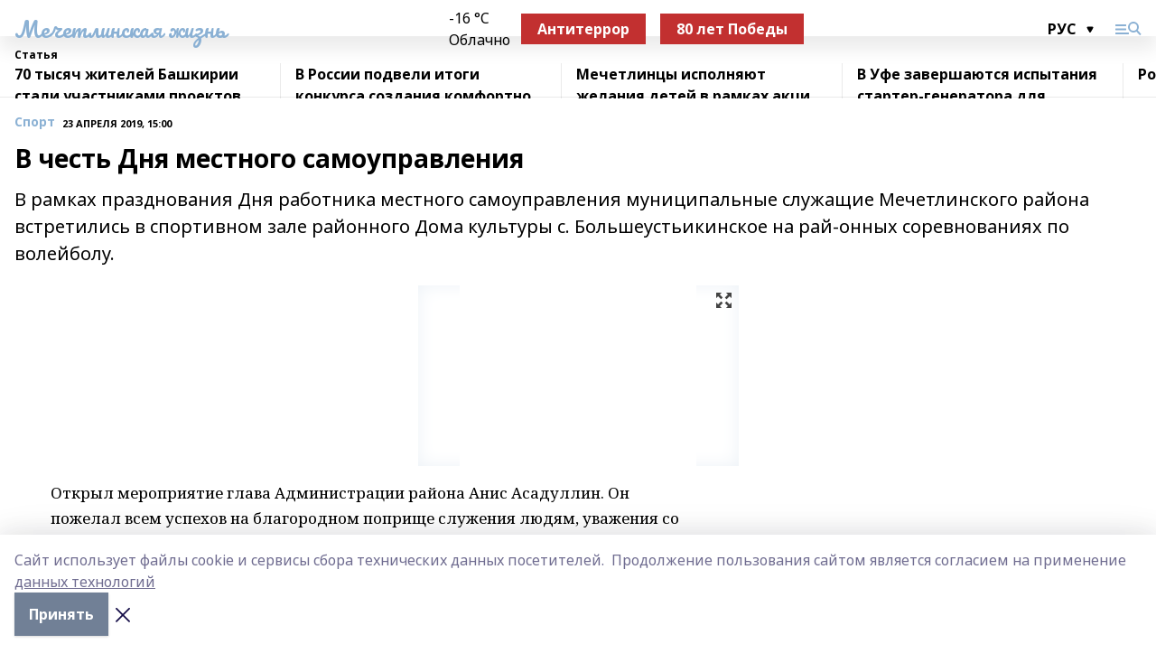

--- FILE ---
content_type: text/html; charset=utf-8
request_url: https://mechetlinskayalife.ru/articles/sport/2019-04-23/v-chest-dnya-mestnogo-samoupravleniya-250373
body_size: 35244
content:
<!doctype html>
<html data-n-head-ssr lang="ru" data-n-head="%7B%22lang%22:%7B%22ssr%22:%22ru%22%7D%7D">
  <head >
    <title>В честь Дня местного самоуправления</title><meta data-n-head="ssr" data-hid="google" name="google" content="notranslate"><meta data-n-head="ssr" data-hid="charset" charset="utf-8"><meta data-n-head="ssr" name="viewport" content="width=1300"><meta data-n-head="ssr" data-hid="og:url" property="og:url" content="https://mechetlinskayalife.ru/articles/sport/2019-04-23/v-chest-dnya-mestnogo-samoupravleniya-250373"><meta data-n-head="ssr" data-hid="og:type" property="og:type" content="article"><meta data-n-head="ssr" name="yandex-verification" content="eff543ae4a14a4ed"><meta data-n-head="ssr" name="zen-verification" content="G8dLAOTErICTwuAkrkif2Y7GyT7w5zHOEkYSf6bYicozrl6fSeBNcbqbU3tWAA9k"><meta data-n-head="ssr" name="google-site-verification" content="tRD0-rVouXE5DmVvyTfYl7IgqUGivXuv2j4B2S_12Ro"><meta data-n-head="ssr" data-hid="og:title" property="og:title" content="В честь Дня местного самоуправления"><meta data-n-head="ssr" data-hid="og:description" property="og:description" content="В рамках празднования Дня работника местного самоуправления муниципальные служащие Мечетлинского района встретились в спортивном зале районного Дома культуры с. Большеустьикинское на рай-онных соревнованиях по волейболу."><meta data-n-head="ssr" data-hid="description" name="description" content="В рамках празднования Дня работника местного самоуправления муниципальные служащие Мечетлинского района встретились в спортивном зале районного Дома культуры с. Большеустьикинское на рай-онных соревнованиях по волейболу."><meta data-n-head="ssr" data-hid="og:image" property="og:image" content="https://mechetlinskayalife.ru/attachments/6a08dd6d70d0312eea5ee756860c4e2d4eb7418e/store/crop/0/0/328/250/328/250/0/eede4394a50ecee3bcaee973c4eadaa39af94d1a58a12082bd85a4e5c440/placeholder.png"><link data-n-head="ssr" rel="icon" href="https://api.bashinform.ru/attachments/16cfa364208164cc318fc67c9aef688dda4e2641/store/21cc09c2ea8c694ceecf1894448b2f8cf4963fdf1e49b87c00e730590834/mz1.ico"><link data-n-head="ssr" rel="canonical" href="https://mechetlinskayalife.ru/articles/sport/2019-04-23/v-chest-dnya-mestnogo-samoupravleniya-250373"><link data-n-head="ssr" rel="preconnect" href="https://fonts.googleapis.com"><link data-n-head="ssr" rel="stylesheet" href="/fonts/noto-sans/index.css"><link data-n-head="ssr" rel="stylesheet" href="https://fonts.googleapis.com/css2?family=Noto+Serif:wght@400;700&amp;display=swap"><link data-n-head="ssr" rel="stylesheet" href="https://fonts.googleapis.com/css2?family=Inter:wght@400;600;700;900&amp;display=swap"><link data-n-head="ssr" rel="stylesheet" href="https://fonts.googleapis.com/css2?family=Montserrat:wght@400;700&amp;display=swap"><link data-n-head="ssr" rel="stylesheet" href="https://fonts.googleapis.com/css2?family=Pacifico&amp;display=swap"><style data-n-head="ssr">:root { --active-color: #8bb1d4; }</style><script data-n-head="ssr" src="https://yastatic.net/pcode/adfox/loader.js" crossorigin="anonymous"></script><script data-n-head="ssr" src="https://vk.com/js/api/openapi.js" async></script><script data-n-head="ssr" src="https://widget.sparrow.ru/js/embed.js" async></script><script data-n-head="ssr" src="//web.webpushs.com/js/push/f8629d47ee9b1e62762388f63ab29d37_1.js" async></script><script data-n-head="ssr" src="https://yandex.ru/ads/system/header-bidding.js" async></script><script data-n-head="ssr" src="https://ads.digitalcaramel.com/js/bashinform.ru.js" type="text/javascript"></script><script data-n-head="ssr">window.yaContextCb = window.yaContextCb || []</script><script data-n-head="ssr" src="https://yandex.ru/ads/system/context.js" async></script><script data-n-head="ssr" type="application/ld+json">{
            "@context": "https://schema.org",
            "@type": "NewsArticle",
            "mainEntityOfPage": {
              "@type": "WebPage",
              "@id": "https://mechetlinskayalife.ru/articles/sport/2019-04-23/v-chest-dnya-mestnogo-samoupravleniya-250373"
            },
            "headline" : "В честь Дня местного самоуправления",
            "image": [
              "https://mechetlinskayalife.ru/attachments/6a08dd6d70d0312eea5ee756860c4e2d4eb7418e/store/crop/0/0/328/250/328/250/0/eede4394a50ecee3bcaee973c4eadaa39af94d1a58a12082bd85a4e5c440/placeholder.png"
            ],
            "datePublished": "2019-04-23T15:00:00.000+05:00",
            "author": [],
            "publisher": {
              "@type": "Organization",
              "name": "Мечетлинская жизнь",
              "logo": {
                "@type": "ImageObject",
                "url": "null"
              }
            },
            "description": "В рамках празднования Дня работника местного самоуправления муниципальные служащие Мечетлинского района встретились в спортивном зале районного Дома культуры с. Большеустьикинское на рай-онных соревнованиях по волейболу."
          }</script><link rel="preload" href="/_nuxt/5983590.js" as="script"><link rel="preload" href="/_nuxt/622ad3e.js" as="script"><link rel="preload" href="/_nuxt/2d6589f.js" as="script"><link rel="preload" href="/_nuxt/f66edd5.js" as="script"><link rel="preload" href="/_nuxt/4d6fd91.js" as="script"><link rel="preload" href="/_nuxt/188fbe9.js" as="script"><link rel="preload" href="/_nuxt/efb71f6.js" as="script"><link rel="preload" href="/_nuxt/9080912.js" as="script"><link rel="preload" href="/_nuxt/634622f.js" as="script"><link rel="preload" href="/_nuxt/71b5a4e.js" as="script"><style data-vue-ssr-id="02097838:0 0211d3d2:0 7e56e4e3:0 78c231fa:0 2b202313:0 3ba5510c:0 7deb7420:0 7501b878:0 67a80222:0 01f9c408:0 f11faff8:0 01b9542b:0 74a8f3db:0 fd82e6f0:0 69552a97:0 2bc4b7f8:0 77d4baa4:0 6f94af7f:0 0a7c8cf7:0 67baf181:0 a473ccf0:0 3eb3f9ae:0 0684d134:0 7eba589d:0 44e53ad8:0 d15e8f64:0">.fade-enter,.fade-leave-to{opacity:0}.fade-enter-active,.fade-leave-active{transition:opacity .2s ease}.fade-up-enter-active,.fade-up-leave-active{transition:all .35s}.fade-up-enter,.fade-up-leave-to{opacity:0;transform:translateY(-20px)}.rubric-date{display:flex;align-items:flex-end;margin-bottom:1rem}.cm-rubric{font-weight:700;font-size:14px;margin-right:.5rem;color:var(--active-color)}.cm-date{font-size:11px;text-transform:uppercase;font-weight:700}.cm-story{font-weight:700;font-size:14px;margin-left:.5rem;margin-right:.5rem;color:var(--active-color)}.serif-text{font-family:Noto Serif,serif;line-height:1.65;font-size:17px}.bg-img{background-size:cover;background-position:50%;height:0;position:relative;background-color:#e2e2e2;padding-bottom:56%;>img{position:absolute;left:0;top:0;width:100%;height:100%;-o-object-fit:cover;object-fit:cover;-o-object-position:center;object-position:center}}.btn{--text-opacity:1;color:#fff;color:rgba(255,255,255,var(--text-opacity));text-align:center;padding-top:1.5rem;padding-bottom:1.5rem;font-weight:700;cursor:pointer;margin-top:2rem;border-radius:8px;font-size:20px;background:var(--active-color)}.checkbox{border-radius:.5rem;border-width:1px;margin-right:1.25rem;cursor:pointer;border-color:#e9e9eb;width:32px;height:32px}.checkbox.__active{background:var(--active-color) 50% no-repeat url([data-uri]);border-color:var(--active-color)}.h1{margin-top:1rem;margin-bottom:1.5rem;font-weight:700;line-height:1.07;font-size:32px}.all-matters{text-align:center;cursor:pointer;padding-top:1.5rem;padding-bottom:1.5rem;font-weight:700;margin-bottom:2rem;border-radius:8px;background:#f5f5f5;font-size:20px}.all-matters.__small{padding-top:.75rem;padding-bottom:.75rem;margin-top:1.5rem;font-size:14px;border-radius:4px}[data-desktop]{.rubric-date{margin-bottom:1.25rem}.h1{font-size:46px;margin-top:1.5rem;margin-bottom:1.5rem}section.cols{display:grid;margin-left:58px;grid-gap:16px;grid-template-columns:816px 42px 300px}section.list-cols{display:grid;grid-gap:40px;grid-template-columns:1fr 300px}.matter-grid{display:flex;flex-wrap:wrap;margin-right:-16px}.top-sticky{position:-webkit-sticky;position:sticky;top:48px}.top-sticky.local{top:56px}.top-sticky.ig{top:86px}.top-sticky-matter{position:-webkit-sticky;position:sticky;z-index:1;top:102px}.top-sticky-matter.local{top:110px}.top-sticky-matter.ig{top:140px}}.search-form{display:flex;border-bottom-width:1px;--border-opacity:1;border-color:#fff;border-color:rgba(255,255,255,var(--border-opacity));padding-bottom:.75rem;justify-content:space-between;align-items:center;--text-opacity:1;color:#fff;color:rgba(255,255,255,var(--text-opacity));.reset{cursor:pointer;opacity:.5;display:block}input{background-color:transparent;border-style:none;--text-opacity:1;color:#fff;color:rgba(255,255,255,var(--text-opacity));outline:2px solid transparent;outline-offset:2px;width:66.666667%;font-size:20px}input::-moz-placeholder{color:hsla(0,0%,100%,.18824)}input:-ms-input-placeholder{color:hsla(0,0%,100%,.18824)}input::placeholder{color:hsla(0,0%,100%,.18824)}}[data-desktop] .search-form{width:820px;button{border-radius:.25rem;font-weight:700;padding:.5rem 1.5rem;cursor:pointer;--text-opacity:1;color:#fff;color:rgba(255,255,255,var(--text-opacity));font-size:22px;background:var(--active-color)}input{font-size:28px}.reset{margin-right:2rem;margin-left:auto}}html.locked{overflow:hidden}html{body{letter-spacing:-.03em;font-family:Noto Sans,sans-serif;line-height:1.19;font-size:14px}ol,ul{margin-left:2rem;margin-bottom:1rem;li{margin-bottom:.5rem}}ol{list-style-type:decimal}ul{list-style-type:disc}a{cursor:pointer;color:inherit}iframe,img,object,video{max-width:100%}}.container{padding-left:16px;padding-right:16px}[data-desktop]{min-width:1250px;.container{margin-left:auto;margin-right:auto;padding-left:0;padding-right:0;width:1250px}}
/*! normalize.css v8.0.1 | MIT License | github.com/necolas/normalize.css */html{line-height:1.15;-webkit-text-size-adjust:100%}body{margin:0}main{display:block}h1{font-size:2em;margin:.67em 0}hr{box-sizing:content-box;height:0;overflow:visible}pre{font-family:monospace,monospace;font-size:1em}a{background-color:transparent}abbr[title]{border-bottom:none;text-decoration:underline;-webkit-text-decoration:underline dotted;text-decoration:underline dotted}b,strong{font-weight:bolder}code,kbd,samp{font-family:monospace,monospace;font-size:1em}small{font-size:80%}sub,sup{font-size:75%;line-height:0;position:relative;vertical-align:baseline}sub{bottom:-.25em}sup{top:-.5em}img{border-style:none}button,input,optgroup,select,textarea{font-family:inherit;font-size:100%;line-height:1.15;margin:0}button,input{overflow:visible}button,select{text-transform:none}[type=button],[type=reset],[type=submit],button{-webkit-appearance:button}[type=button]::-moz-focus-inner,[type=reset]::-moz-focus-inner,[type=submit]::-moz-focus-inner,button::-moz-focus-inner{border-style:none;padding:0}[type=button]:-moz-focusring,[type=reset]:-moz-focusring,[type=submit]:-moz-focusring,button:-moz-focusring{outline:1px dotted ButtonText}fieldset{padding:.35em .75em .625em}legend{box-sizing:border-box;color:inherit;display:table;max-width:100%;padding:0;white-space:normal}progress{vertical-align:baseline}textarea{overflow:auto}[type=checkbox],[type=radio]{box-sizing:border-box;padding:0}[type=number]::-webkit-inner-spin-button,[type=number]::-webkit-outer-spin-button{height:auto}[type=search]{-webkit-appearance:textfield;outline-offset:-2px}[type=search]::-webkit-search-decoration{-webkit-appearance:none}::-webkit-file-upload-button{-webkit-appearance:button;font:inherit}details{display:block}summary{display:list-item}[hidden],template{display:none}blockquote,dd,dl,figure,h1,h2,h3,h4,h5,h6,hr,p,pre{margin:0}button{background-color:transparent;background-image:none}button:focus{outline:1px dotted;outline:5px auto -webkit-focus-ring-color}fieldset,ol,ul{margin:0;padding:0}ol,ul{list-style:none}html{font-family:Noto Sans,sans-serif;line-height:1.5}*,:after,:before{box-sizing:border-box;border:0 solid #e2e8f0}hr{border-top-width:1px}img{border-style:solid}textarea{resize:vertical}input::-moz-placeholder,textarea::-moz-placeholder{color:#a0aec0}input:-ms-input-placeholder,textarea:-ms-input-placeholder{color:#a0aec0}input::placeholder,textarea::placeholder{color:#a0aec0}[role=button],button{cursor:pointer}table{border-collapse:collapse}h1,h2,h3,h4,h5,h6{font-size:inherit;font-weight:inherit}a{color:inherit;text-decoration:inherit}button,input,optgroup,select,textarea{padding:0;line-height:inherit;color:inherit}code,kbd,pre,samp{font-family:Menlo,Monaco,Consolas,"Liberation Mono","Courier New",monospace}audio,canvas,embed,iframe,img,object,svg,video{display:block;vertical-align:middle}img,video{max-width:100%;height:auto}.appearance-none{-webkit-appearance:none;-moz-appearance:none;appearance:none}.bg-transparent{background-color:transparent}.bg-black{--bg-opacity:1;background-color:#000;background-color:rgba(0,0,0,var(--bg-opacity))}.bg-white{--bg-opacity:1;background-color:#fff;background-color:rgba(255,255,255,var(--bg-opacity))}.bg-gray-200{--bg-opacity:1;background-color:#edf2f7;background-color:rgba(237,242,247,var(--bg-opacity))}.bg-center{background-position:50%}.bg-top{background-position:top}.bg-no-repeat{background-repeat:no-repeat}.bg-cover{background-size:cover}.bg-contain{background-size:contain}.border-collapse{border-collapse:collapse}.border-black{--border-opacity:1;border-color:#000;border-color:rgba(0,0,0,var(--border-opacity))}.border-blue-400{--border-opacity:1;border-color:#63b3ed;border-color:rgba(99,179,237,var(--border-opacity))}.rounded{border-radius:.25rem}.rounded-lg{border-radius:.5rem}.rounded-full{border-radius:9999px}.border-none{border-style:none}.border-2{border-width:2px}.border-4{border-width:4px}.border{border-width:1px}.border-t-0{border-top-width:0}.border-t{border-top-width:1px}.border-b{border-bottom-width:1px}.cursor-pointer{cursor:pointer}.block{display:block}.inline-block{display:inline-block}.flex{display:flex}.table{display:table}.grid{display:grid}.hidden{display:none}.flex-col{flex-direction:column}.flex-wrap{flex-wrap:wrap}.flex-no-wrap{flex-wrap:nowrap}.items-center{align-items:center}.justify-center{justify-content:center}.justify-between{justify-content:space-between}.flex-grow-0{flex-grow:0}.flex-shrink-0{flex-shrink:0}.order-first{order:-9999}.order-last{order:9999}.font-sans{font-family:Noto Sans,sans-serif}.font-serif{font-family:Noto Serif,serif}.font-medium{font-weight:500}.font-semibold{font-weight:600}.font-bold{font-weight:700}.h-6{height:1.5rem}.h-12{height:3rem}.h-auto{height:auto}.h-full{height:100%}.text-xs{font-size:11px}.text-sm{font-size:12px}.text-base{font-size:14px}.text-lg{font-size:16px}.text-xl{font-size:18px}.text-2xl{font-size:21px}.text-3xl{font-size:30px}.text-4xl{font-size:46px}.leading-6{line-height:1.5rem}.leading-none{line-height:1}.leading-tight{line-height:1.07}.leading-snug{line-height:1.125}.m-0{margin:0}.my-0{margin-top:0;margin-bottom:0}.mx-0{margin-left:0;margin-right:0}.mx-2{margin-left:.5rem;margin-right:.5rem}.my-4{margin-top:1rem;margin-bottom:1rem}.mx-4{margin-left:1rem;margin-right:1rem}.my-5{margin-top:1.25rem;margin-bottom:1.25rem}.mx-5{margin-left:1.25rem;margin-right:1.25rem}.my-6{margin-top:1.5rem;margin-bottom:1.5rem}.my-8{margin-top:2rem;margin-bottom:2rem}.mx-auto{margin-left:auto;margin-right:auto}.-mx-3{margin-left:-.75rem;margin-right:-.75rem}.-my-4{margin-top:-1rem;margin-bottom:-1rem}.mt-0{margin-top:0}.mr-0{margin-right:0}.mb-0{margin-bottom:0}.ml-0{margin-left:0}.mt-1{margin-top:.25rem}.mr-1{margin-right:.25rem}.mb-1{margin-bottom:.25rem}.ml-1{margin-left:.25rem}.mt-2{margin-top:.5rem}.mr-2{margin-right:.5rem}.mb-2{margin-bottom:.5rem}.ml-2{margin-left:.5rem}.mt-3{margin-top:.75rem}.mr-3{margin-right:.75rem}.mb-3{margin-bottom:.75rem}.mt-4{margin-top:1rem}.mr-4{margin-right:1rem}.mb-4{margin-bottom:1rem}.ml-4{margin-left:1rem}.mt-5{margin-top:1.25rem}.mr-5{margin-right:1.25rem}.mb-5{margin-bottom:1.25rem}.mt-6{margin-top:1.5rem}.mr-6{margin-right:1.5rem}.mb-6{margin-bottom:1.5rem}.mt-8{margin-top:2rem}.mr-8{margin-right:2rem}.mb-8{margin-bottom:2rem}.ml-8{margin-left:2rem}.mt-10{margin-top:2.5rem}.ml-10{margin-left:2.5rem}.mt-12{margin-top:3rem}.mb-12{margin-bottom:3rem}.mt-16{margin-top:4rem}.mb-16{margin-bottom:4rem}.mr-20{margin-right:5rem}.mr-auto{margin-right:auto}.ml-auto{margin-left:auto}.-mt-2{margin-top:-.5rem}.max-w-none{max-width:none}.max-w-full{max-width:100%}.object-contain{-o-object-fit:contain;object-fit:contain}.object-cover{-o-object-fit:cover;object-fit:cover}.object-center{-o-object-position:center;object-position:center}.opacity-0{opacity:0}.opacity-50{opacity:.5}.outline-none{outline:2px solid transparent;outline-offset:2px}.overflow-auto{overflow:auto}.overflow-hidden{overflow:hidden}.overflow-visible{overflow:visible}.p-0{padding:0}.p-2{padding:.5rem}.p-3{padding:.75rem}.p-4{padding:1rem}.p-8{padding:2rem}.px-0{padding-left:0;padding-right:0}.py-1{padding-top:.25rem;padding-bottom:.25rem}.px-1{padding-left:.25rem;padding-right:.25rem}.py-2{padding-top:.5rem;padding-bottom:.5rem}.px-2{padding-left:.5rem;padding-right:.5rem}.py-3{padding-top:.75rem;padding-bottom:.75rem}.px-3{padding-left:.75rem;padding-right:.75rem}.py-4{padding-top:1rem;padding-bottom:1rem}.px-4{padding-left:1rem;padding-right:1rem}.px-5{padding-left:1.25rem;padding-right:1.25rem}.px-6{padding-left:1.5rem;padding-right:1.5rem}.py-8{padding-top:2rem;padding-bottom:2rem}.py-10{padding-top:2.5rem;padding-bottom:2.5rem}.pt-0{padding-top:0}.pr-0{padding-right:0}.pb-0{padding-bottom:0}.pt-1{padding-top:.25rem}.pt-2{padding-top:.5rem}.pb-2{padding-bottom:.5rem}.pl-2{padding-left:.5rem}.pt-3{padding-top:.75rem}.pb-3{padding-bottom:.75rem}.pt-4{padding-top:1rem}.pr-4{padding-right:1rem}.pb-4{padding-bottom:1rem}.pl-4{padding-left:1rem}.pt-5{padding-top:1.25rem}.pr-5{padding-right:1.25rem}.pb-5{padding-bottom:1.25rem}.pl-5{padding-left:1.25rem}.pt-6{padding-top:1.5rem}.pb-6{padding-bottom:1.5rem}.pl-6{padding-left:1.5rem}.pt-8{padding-top:2rem}.pb-8{padding-bottom:2rem}.pr-10{padding-right:2.5rem}.pb-12{padding-bottom:3rem}.pl-12{padding-left:3rem}.pb-16{padding-bottom:4rem}.pointer-events-none{pointer-events:none}.fixed{position:fixed}.absolute{position:absolute}.relative{position:relative}.sticky{position:-webkit-sticky;position:sticky}.top-0{top:0}.right-0{right:0}.bottom-0{bottom:0}.left-0{left:0}.left-auto{left:auto}.shadow{box-shadow:0 1px 3px 0 rgba(0,0,0,.1),0 1px 2px 0 rgba(0,0,0,.06)}.shadow-none{box-shadow:none}.text-center{text-align:center}.text-right{text-align:right}.text-transparent{color:transparent}.text-black{--text-opacity:1;color:#000;color:rgba(0,0,0,var(--text-opacity))}.text-white{--text-opacity:1;color:#fff;color:rgba(255,255,255,var(--text-opacity))}.text-gray-600{--text-opacity:1;color:#718096;color:rgba(113,128,150,var(--text-opacity))}.text-gray-700{--text-opacity:1;color:#4a5568;color:rgba(74,85,104,var(--text-opacity))}.uppercase{text-transform:uppercase}.underline{text-decoration:underline}.tracking-tight{letter-spacing:-.05em}.select-none{-webkit-user-select:none;-moz-user-select:none;-ms-user-select:none;user-select:none}.select-all{-webkit-user-select:all;-moz-user-select:all;-ms-user-select:all;user-select:all}.visible{visibility:visible}.invisible{visibility:hidden}.whitespace-no-wrap{white-space:nowrap}.w-auto{width:auto}.w-1\/3{width:33.333333%}.w-full{width:100%}.z-20{z-index:20}.z-50{z-index:50}.gap-1{grid-gap:.25rem;gap:.25rem}.gap-2{grid-gap:.5rem;gap:.5rem}.gap-3{grid-gap:.75rem;gap:.75rem}.gap-4{grid-gap:1rem;gap:1rem}.gap-5{grid-gap:1.25rem;gap:1.25rem}.gap-6{grid-gap:1.5rem;gap:1.5rem}.gap-8{grid-gap:2rem;gap:2rem}.gap-10{grid-gap:2.5rem;gap:2.5rem}.grid-cols-1{grid-template-columns:repeat(1,minmax(0,1fr))}.grid-cols-2{grid-template-columns:repeat(2,minmax(0,1fr))}.grid-cols-3{grid-template-columns:repeat(3,minmax(0,1fr))}.grid-cols-4{grid-template-columns:repeat(4,minmax(0,1fr))}.grid-cols-5{grid-template-columns:repeat(5,minmax(0,1fr))}.transform{--transform-translate-x:0;--transform-translate-y:0;--transform-rotate:0;--transform-skew-x:0;--transform-skew-y:0;--transform-scale-x:1;--transform-scale-y:1;transform:translateX(var(--transform-translate-x)) translateY(var(--transform-translate-y)) rotate(var(--transform-rotate)) skewX(var(--transform-skew-x)) skewY(var(--transform-skew-y)) scaleX(var(--transform-scale-x)) scaleY(var(--transform-scale-y))}.transition-all{transition-property:all}.transition{transition-property:background-color,border-color,color,fill,stroke,opacity,box-shadow,transform}@-webkit-keyframes spin{to{transform:rotate(1turn)}}@keyframes spin{to{transform:rotate(1turn)}}@-webkit-keyframes ping{75%,to{transform:scale(2);opacity:0}}@keyframes ping{75%,to{transform:scale(2);opacity:0}}@-webkit-keyframes pulse{50%{opacity:.5}}@keyframes pulse{50%{opacity:.5}}@-webkit-keyframes bounce{0%,to{transform:translateY(-25%);-webkit-animation-timing-function:cubic-bezier(.8,0,1,1);animation-timing-function:cubic-bezier(.8,0,1,1)}50%{transform:none;-webkit-animation-timing-function:cubic-bezier(0,0,.2,1);animation-timing-function:cubic-bezier(0,0,.2,1)}}@keyframes bounce{0%,to{transform:translateY(-25%);-webkit-animation-timing-function:cubic-bezier(.8,0,1,1);animation-timing-function:cubic-bezier(.8,0,1,1)}50%{transform:none;-webkit-animation-timing-function:cubic-bezier(0,0,.2,1);animation-timing-function:cubic-bezier(0,0,.2,1)}}
.nuxt-progress{position:fixed;top:0;left:0;right:0;height:2px;width:0;opacity:1;transition:width .1s,opacity .4s;background-color:var(--active-color);z-index:999999}.nuxt-progress.nuxt-progress-notransition{transition:none}.nuxt-progress-failed{background-color:red}
.page_1iNBq{position:relative;min-height:65vh}[data-desktop]{.topBanner_Im5IM{margin-left:auto;margin-right:auto;width:1256px}}
.bnr_2VvRX{margin-left:auto;margin-right:auto;width:300px}.bnr_2VvRX:not(:empty){margin-bottom:1rem}.bnrContainer_1ho9N.mb-0 .bnr_2VvRX{margin-bottom:0}[data-desktop]{.bnr_2VvRX{width:auto;margin-left:0;margin-right:0}}
.topline-container[data-v-7682f57c]{position:-webkit-sticky;position:sticky;top:0;z-index:10}.bottom-menu[data-v-7682f57c]{--bg-opacity:1;background-color:#fff;background-color:rgba(255,255,255,var(--bg-opacity));height:45px;box-shadow:0 15px 20px rgba(0,0,0,.08)}.bottom-menu.__dark[data-v-7682f57c]{--bg-opacity:1;background-color:#000;background-color:rgba(0,0,0,var(--bg-opacity));.bottom-menu-link{--text-opacity:1;color:#fff;color:rgba(255,255,255,var(--text-opacity))}.bottom-menu-link:hover{color:var(--active-color)}}.bottom-menu-links[data-v-7682f57c]{display:flex;overflow:auto;grid-gap:1rem;gap:1rem;padding-top:1rem;padding-bottom:1rem;scrollbar-width:none}.bottom-menu-links[data-v-7682f57c]::-webkit-scrollbar{display:none}.bottom-menu-link[data-v-7682f57c]{white-space:nowrap;font-weight:700}.bottom-menu-link[data-v-7682f57c]:hover{color:var(--active-color)}
.topline_KUXuM{--bg-opacity:1;background-color:#fff;background-color:rgba(255,255,255,var(--bg-opacity));padding-top:.5rem;padding-bottom:.5rem;position:relative;box-shadow:0 15px 20px rgba(0,0,0,.08);height:40px;z-index:1}.topline_KUXuM.__dark_3HDH5{--bg-opacity:1;background-color:#000;background-color:rgba(0,0,0,var(--bg-opacity))}[data-desktop]{.topline_KUXuM{height:50px}}
.container_3LUUG{display:flex;align-items:center;justify-content:space-between}.container_3LUUG.__dark_AMgBk{.logo_1geVj{--text-opacity:1;color:#fff;color:rgba(255,255,255,var(--text-opacity))}.menu-trigger_2_P72{--bg-opacity:1;background-color:#fff;background-color:rgba(255,255,255,var(--bg-opacity))}.lang_107ai,.topline-item_1BCyx{--text-opacity:1;color:#fff;color:rgba(255,255,255,var(--text-opacity))}.lang_107ai{background-image:url([data-uri])}}.lang_107ai{margin-left:auto;margin-right:1.25rem;padding-right:1rem;padding-left:.5rem;cursor:pointer;display:flex;align-items:center;font-weight:700;-webkit-appearance:none;-moz-appearance:none;appearance:none;outline:2px solid transparent;outline-offset:2px;text-transform:uppercase;background:no-repeat url([data-uri]) calc(100% - 3px) 50%}.logo-img_9ttWw{max-height:30px}.logo-text_Gwlnp{white-space:nowrap;font-family:Pacifico,serif;font-size:24px;line-height:.9;color:var(--active-color)}.menu-trigger_2_P72{cursor:pointer;width:30px;height:24px;background:var(--active-color);-webkit-mask:no-repeat url(/_nuxt/img/menu.cffb7c4.svg) center;mask:no-repeat url(/_nuxt/img/menu.cffb7c4.svg) center}.menu-trigger_2_P72.__cross_3NUSb{-webkit-mask-image:url([data-uri]);mask-image:url([data-uri])}.topline-item_1BCyx{font-weight:700;line-height:1;margin-right:16px}.topline-item_1BCyx,.topline-item_1BCyx.blue_1SDgs,.topline-item_1BCyx.red_1EmKm{--text-opacity:1;color:#fff;color:rgba(255,255,255,var(--text-opacity))}.topline-item_1BCyx.blue_1SDgs,.topline-item_1BCyx.red_1EmKm{padding:9px 18px;background:#8bb1d4}.topline-item_1BCyx.red_1EmKm{background:#c23030}.topline-item_1BCyx.default_3xuLv{font-size:12px;color:var(--active-color);max-width:100px}[data-desktop]{.logo-img_9ttWw{max-height:40px}.logo-text_Gwlnp{position:relative;top:-3px;font-size:36px}.slogan-desktop_2LraR{font-size:11px;margin-left:2.5rem;font-weight:700;text-transform:uppercase;color:#5e6a70}.lang_107ai{margin-left:0}}
.weather[data-v-f75b9a02]{display:flex;align-items:center;.icon{border-radius:9999px;margin-right:.5rem;background:var(--active-color) no-repeat 50%/11px;width:18px;height:18px}.clear{background-image:url(/_nuxt/img/clear.504a39c.svg)}.clouds{background-image:url(/_nuxt/img/clouds.35bb1b1.svg)}.few_clouds{background-image:url(/_nuxt/img/few_clouds.849e8ce.svg)}.rain{background-image:url(/_nuxt/img/rain.fa221cc.svg)}.snow{background-image:url(/_nuxt/img/snow.3971728.svg)}.thunderstorm_w_rain{background-image:url(/_nuxt/img/thunderstorm_w_rain.f4f5bf2.svg)}.thunderstorm{background-image:url(/_nuxt/img/thunderstorm.bbf00c1.svg)}.text{font-size:12px;font-weight:700;line-height:1;color:rgba(0,0,0,.9)}}.__dark.weather .text[data-v-f75b9a02]{--text-opacity:1;color:#fff;color:rgba(255,255,255,var(--text-opacity))}
.block_35WEi{position:-webkit-sticky;position:sticky;left:0;width:100%;padding-top:.75rem;padding-bottom:.75rem;--bg-opacity:1;background-color:#fff;background-color:rgba(255,255,255,var(--bg-opacity));--text-opacity:1;color:#000;color:rgba(0,0,0,var(--text-opacity));height:68px;z-index:8;border-bottom:1px solid rgba(0,0,0,.08235)}.block_35WEi.invisible_3bwn4{visibility:hidden}.block_35WEi.local_2u9p8,.block_35WEi.local_ext_2mSQw{top:40px}.block_35WEi.local_2u9p8.has_bottom_items_u0rcZ,.block_35WEi.local_ext_2mSQw.has_bottom_items_u0rcZ{top:85px}.block_35WEi.ig_3ld7e{top:50px}.block_35WEi.ig_3ld7e.has_bottom_items_u0rcZ{top:95px}.block_35WEi.bi_3BhQ1,.block_35WEi.bi_ext_1Yp6j{top:49px}.block_35WEi.bi_3BhQ1.has_bottom_items_u0rcZ,.block_35WEi.bi_ext_1Yp6j.has_bottom_items_u0rcZ{top:94px}.block_35WEi.red_wPGsU{background:#fdf3f3;.blockTitle_1BF2P{color:#d65a47}}.block_35WEi.blue_2AJX7{background:#e6ecf2;.blockTitle_1BF2P{color:#8bb1d4}}.block_35WEi{.loading_1RKbb{height:1.5rem;margin:0 auto}}.blockTitle_1BF2P{font-weight:700;font-size:12px;margin-bottom:.25rem;display:inline-block;overflow:hidden;max-height:1.2em;display:-webkit-box;-webkit-line-clamp:1;-webkit-box-orient:vertical;text-overflow:ellipsis}.items_2XU71{display:flex;overflow:auto;margin-left:-16px;margin-right:-16px;padding-left:16px;padding-right:16px}.items_2XU71::-webkit-scrollbar{display:none}.item_KFfAv{flex-shrink:0;flex-grow:0;padding-right:1rem;margin-right:1rem;font-weight:700;overflow:hidden;width:295px;max-height:2.4em;border-right:1px solid rgba(0,0,0,.08235);display:-webkit-box;-webkit-line-clamp:2;-webkit-box-orient:vertical;text-overflow:ellipsis}.item_KFfAv:hover{opacity:.75}[data-desktop]{.block_35WEi{height:54px}.block_35WEi.local_2u9p8,.block_35WEi.local_ext_2mSQw{top:50px}.block_35WEi.local_2u9p8.has_bottom_items_u0rcZ,.block_35WEi.local_ext_2mSQw.has_bottom_items_u0rcZ{top:95px}.block_35WEi.ig_3ld7e{top:80px}.block_35WEi.ig_3ld7e.has_bottom_items_u0rcZ{top:125px}.block_35WEi.bi_3BhQ1,.block_35WEi.bi_ext_1Yp6j{top:42px}.block_35WEi.bi_3BhQ1.has_bottom_items_u0rcZ,.block_35WEi.bi_ext_1Yp6j.has_bottom_items_u0rcZ{top:87px}.block_35WEi.image_3yONs{.prev_1cQoq{background-image:url([data-uri])}.next_827zB{background-image:url([data-uri])}}.wrapper_TrcU4{display:grid;grid-template-columns:240px calc(100% - 320px)}.next_827zB,.prev_1cQoq{position:absolute;cursor:pointer;width:24px;height:24px;top:4px;left:210px;background:url([data-uri])}.next_827zB{left:auto;right:15px;background:url([data-uri])}.blockTitle_1BF2P{font-size:18px;padding-right:2.5rem;margin-right:0;max-height:2.4em;-webkit-line-clamp:2}.items_2XU71{margin-left:0;padding-left:0;-ms-scroll-snap-type:x mandatory;scroll-snap-type:x mandatory;scroll-behavior:smooth;scrollbar-width:none}.item_KFfAv,.items_2XU71{margin-right:0;padding-right:0}.item_KFfAv{padding-left:1.25rem;scroll-snap-align:start;width:310px;border-left:1px solid rgba(0,0,0,.08235);border-right:none}}
@-webkit-keyframes rotate-data-v-8cdd8c10{0%{transform:rotate(0)}to{transform:rotate(1turn)}}@keyframes rotate-data-v-8cdd8c10{0%{transform:rotate(0)}to{transform:rotate(1turn)}}.component[data-v-8cdd8c10]{height:3rem;margin-top:1.5rem;margin-bottom:1.5rem;display:flex;justify-content:center;align-items:center;span{height:100%;width:4rem;background:no-repeat url(/_nuxt/img/loading.dd38236.svg) 50%/contain;-webkit-animation:rotate-data-v-8cdd8c10 .8s infinite;animation:rotate-data-v-8cdd8c10 .8s infinite}}
.promo_ZrQsB{text-align:center;display:block;--text-opacity:1;color:#fff;color:rgba(255,255,255,var(--text-opacity));font-weight:500;font-size:16px;line-height:1;position:relative;z-index:1;background:#d65a47;padding:6px 20px}[data-desktop]{.promo_ZrQsB{margin-left:auto;margin-right:auto;font-size:18px;padding:12px 40px}}
.feedTriggerMobile_1uP3h{text-align:center;width:100%;left:0;bottom:0;padding:1rem;color:#000;color:rgba(0,0,0,var(--text-opacity));background:#e7e7e7;filter:drop-shadow(0 -10px 30px rgba(0,0,0,.4))}.feedTriggerMobile_1uP3h,[data-desktop] .feedTriggerDesktop_eR1zC{position:fixed;font-weight:700;--text-opacity:1;z-index:8}[data-desktop] .feedTriggerDesktop_eR1zC{color:#fff;color:rgba(255,255,255,var(--text-opacity));cursor:pointer;padding:1rem 1rem 1rem 1.5rem;display:flex;align-items:center;justify-content:space-between;width:auto;font-size:28px;right:20px;bottom:20px;line-height:.85;background:var(--active-color);.new_36fkO{--bg-opacity:1;background-color:#fff;background-color:rgba(255,255,255,var(--bg-opacity));font-size:18px;padding:.25rem .5rem;margin-left:1rem;color:var(--active-color)}}
.noindex_1PbKm{display:block}[data-desktop]{.rubricDate_XPC5P{margin-left:58px}.noindex_1PbKm,.pollContainer_25rgc{margin-left:40px}.noindex_1PbKm{width:700px}}
.h1_fQcc_{margin-top:0;margin-bottom:1rem;font-size:28px}.bigLead_37UJd{margin-bottom:1.25rem;font-size:20px}[data-desktop]{.h1_fQcc_{margin-bottom:1.25rem;margin-top:0;font-size:40px}.bigLead_37UJd{font-size:21px;margin-bottom:2rem}.smallLead_3mYo6{font-size:21px;font-weight:500}.leadImg_n0Xok{display:grid;grid-gap:2rem;gap:2rem;margin-bottom:2rem;grid-template-columns:repeat(2,minmax(0,1fr));margin-left:40px;width:700px}}
.partner[data-v-73e20f19]{margin-top:1rem;margin-bottom:1rem;color:rgba(0,0,0,.31373)}
.blurImgContainer_3_532{position:relative;overflow:hidden;--bg-opacity:1;background-color:#edf2f7;background-color:rgba(237,242,247,var(--bg-opacity));background-position:50%;background-repeat:no-repeat;display:flex;align-items:center;justify-content:center;aspect-ratio:16/9;background-image:url(/img/loading.svg)}.blurImgBlur_2fI8T{background-position:50%;background-size:cover;filter:blur(10px)}.blurImgBlur_2fI8T,.blurImgImg_ZaMSE{position:absolute;left:0;top:0;width:100%;height:100%}.blurImgImg_ZaMSE{-o-object-fit:contain;object-fit:contain;-o-object-position:center;object-position:center}.play_hPlPQ{background-size:contain;background-position:50%;background-repeat:no-repeat;position:relative;z-index:1;width:18%;min-width:30px;max-width:80px;aspect-ratio:1/1;background-image:url([data-uri])}[data-desktop]{.play_hPlPQ{min-width:35px}}
.fs-icon[data-v-2dcb0dcc]{position:absolute;cursor:pointer;right:0;top:0;transition-property:background-color,border-color,color,fill,stroke,opacity,box-shadow,transform;transition-duration:.3s;width:25px;height:25px;background:url(/_nuxt/img/fs.32f317e.svg) 0 100% no-repeat}
.photoText_slx0c{padding-top:.25rem;font-family:Noto Serif,serif;font-size:13px;a{color:var(--active-color)}}.author_1ZcJr{color:rgba(0,0,0,.50196);span{margin-right:.25rem}}[data-desktop]{.photoText_slx0c{padding-top:.75rem;font-size:12px;line-height:1}.author_1ZcJr{font-size:11px}}.photoText_slx0c.textWhite_m9vxt{--text-opacity:1;color:#fff;color:rgba(255,255,255,var(--text-opacity));.author_1ZcJr{--text-opacity:1;color:#fff;color:rgba(255,255,255,var(--text-opacity))}}
.block_1h4f8{margin-bottom:1.5rem}[data-desktop] .block_1h4f8{margin-bottom:2rem}
.paragraph[data-v-7a4bd814]{a{color:var(--active-color)}p{margin-bottom:1.5rem}ol,ul{margin-left:2rem;margin-bottom:1rem;li{margin-bottom:.5rem}}ol{list-style-type:decimal}ul{list-style-type:disc}.question{font-weight:700;font-size:21px;line-height:1.43}.answer:before,.question:before{content:"— "}h2,h3,h4{font-weight:700;margin-bottom:1.5rem;line-height:1.07;font-family:Noto Sans,sans-serif}h2{font-size:30px}h3{font-size:21px}h4{font-size:18px}blockquote{padding-top:1rem;padding-bottom:1rem;margin-bottom:1rem;font-weight:700;font-family:Noto Sans,sans-serif;border-top:6px solid var(--active-color);border-bottom:6px solid var(--active-color);font-size:19px;line-height:1.15}.table-wrapper{overflow:auto}table{border-collapse:collapse;margin-top:1rem;margin-bottom:1rem;min-width:100%;td{padding:.75rem .5rem;border-width:1px}p{margin:0}}}
.readus_3o8ag{margin-bottom:1.5rem;font-weight:700;font-size:16px}.subscribeButton_2yILe{font-weight:700;--text-opacity:1;color:#fff;color:rgba(255,255,255,var(--text-opacity));text-align:center;letter-spacing:-.05em;background:var(--active-color);padding:0 8px 3px;border-radius:11px;font-size:15px;width:140px}.rTitle_ae5sX{margin-bottom:1rem;font-family:Noto Sans,sans-serif;font-weight:700;color:#202022;font-size:20px;font-style:normal;line-height:normal}.items_1vOtx{display:flex;flex-wrap:wrap;grid-gap:.75rem;gap:.75rem;max-width:360px}.items_1vOtx.regional_OHiaP{.socialIcon_1xwkP{width:calc(33% - 10px)}.socialIcon_1xwkP:first-child,.socialIcon_1xwkP:nth-child(2){width:calc(50% - 10px)}}.socialIcon_1xwkP{margin-bottom:.5rem;background-size:contain;background-repeat:no-repeat;flex-shrink:0;width:calc(50% - 10px);background-position:0;height:30px}.vkIcon_1J2rG{background-image:url(/_nuxt/img/vk.07bf3d5.svg)}.vkShortIcon_1XRTC{background-image:url(/_nuxt/img/vk-short.1e19426.svg)}.tgIcon_3Y6iI{background-image:url(/_nuxt/img/tg.bfb93b5.svg)}.zenIcon_1Vpt0{background-image:url(/_nuxt/img/zen.1c41c49.svg)}.okIcon_3Q4dv{background-image:url(/_nuxt/img/ok.de8d66c.svg)}.okShortIcon_12fSg{background-image:url(/_nuxt/img/ok-short.e0e3723.svg)}.maxIcon_3MreL{background-image:url(/_nuxt/img/max.da7c1ef.png)}[data-desktop]{.readus_3o8ag{margin-left:2.5rem}.items_1vOtx{flex-wrap:nowrap;max-width:none;align-items:center}.subscribeButton_2yILe{text-align:center;font-weight:700;width:auto;padding:4px 7px 7px;font-size:25px}.socialIcon_1xwkP{height:45px}.vkIcon_1J2rG{width:197px!important}.vkShortIcon_1XRTC{width:90px!important}.tgIcon_3Y6iI{width:160px!important}.zenIcon_1Vpt0{width:110px!important}.okIcon_3Q4dv{width:256px!important}.okShortIcon_12fSg{width:90px!important}.maxIcon_3MreL{width:110px!important}}
.socials_3qx1G{margin-bottom:1.5rem}.socials_3qx1G.__black a{--border-opacity:1;border-color:#000;border-color:rgba(0,0,0,var(--border-opacity))}.socials_3qx1G.__border-white_1pZ66 .items_JTU4t a{--border-opacity:1;border-color:#fff;border-color:rgba(255,255,255,var(--border-opacity))}.socials_3qx1G{a{display:block;background-position:50%;background-repeat:no-repeat;cursor:pointer;width:20%;border:.5px solid #e2e2e2;border-right-width:0;height:42px}a:last-child{border-right-width:1px}}.items_JTU4t{display:flex}.vk_3jS8H{background-image:url(/_nuxt/img/vk.a3fc87d.svg)}.ok_3Znis{background-image:url(/_nuxt/img/ok.480e53f.svg)}.wa_32a2a{background-image:url(/_nuxt/img/wa.f2f254d.svg)}.tg_1vndD{background-image:url([data-uri])}.print_3gkIT{background-image:url(/_nuxt/img/print.f5ef7f3.svg)}.max_sqBYC{background-image:url([data-uri])}[data-desktop]{.socials_3qx1G{margin-bottom:0;width:42px}.socials_3qx1G.__sticky{position:-webkit-sticky;position:sticky;top:102px}.socials_3qx1G.__sticky.local_3XMUZ{top:110px}.socials_3qx1G.__sticky.ig_zkzMn{top:140px}.socials_3qx1G{a{width:auto;border-width:1px;border-bottom-width:0}a:last-child{border-bottom-width:1px}}.items_JTU4t{display:block}}.socials_3qx1G.__dark_1QzU6{a{border-color:#373737}.vk_3jS8H{background-image:url(/_nuxt/img/vk-white.dc41d20.svg)}.ok_3Znis{background-image:url(/_nuxt/img/ok-white.c2036d3.svg)}.wa_32a2a{background-image:url(/_nuxt/img/wa-white.e567518.svg)}.tg_1vndD{background-image:url([data-uri])}.print_3gkIT{background-image:url(/_nuxt/img/print-white.f6fd3d9.svg)}.max_sqBYC{background-image:url([data-uri])}}
.blockTitle_2XRiy{margin-bottom:.75rem;font-weight:700;font-size:28px}.itemsContainer_3JjHp{overflow:auto;margin-right:-1rem}.items_Kf7PA{width:770px;display:flex;overflow:auto}.teaserItem_ZVyTH{padding:.75rem;background:#f2f2f4;width:240px;margin-right:16px;.img_3lUmb{margin-bottom:.5rem}.title_3KNuK{line-height:1.07;font-size:18px;font-weight:700}}.teaserItem_ZVyTH:hover .title_3KNuK{color:var(--active-color)}[data-desktop]{.blockTitle_2XRiy{font-size:30px}.itemsContainer_3JjHp{margin-right:0;overflow:visible}.items_Kf7PA{display:grid;grid-template-columns:repeat(3,minmax(0,1fr));grid-gap:1.5rem;gap:1.5rem;width:auto;overflow:visible}.teaserItem_ZVyTH{width:auto;margin-right:0;background-color:transparent;padding:0;.img_3lUmb{background:#8894a2 url(/_nuxt/img/pattern-mix.5c9ce73.svg) 100% 100% no-repeat;padding-right:40px}.title_3KNuK{font-size:21px}}}
.footer_2pohu{padding:2rem .75rem;margin-top:2rem;position:relative;background:#282828;color:#eceff1}[data-desktop]{.footer_2pohu{padding:2.5rem 0}}
.footerContainer_YJ8Ze{display:grid;grid-template-columns:repeat(1,minmax(0,1fr));grid-gap:20px;font-family:Inter,sans-serif;font-size:13px;line-height:1.38;a{--text-opacity:1;color:#fff;color:rgba(255,255,255,var(--text-opacity));opacity:.75}a:hover{opacity:.5}}.contacts_3N-fT{display:grid;grid-template-columns:repeat(1,minmax(0,1fr));grid-gap:.75rem;gap:.75rem}[data-desktop]{.footerContainer_YJ8Ze{grid-gap:2.5rem;gap:2.5rem;grid-template-columns:1fr 1fr 1fr 220px;padding-bottom:20px!important}.footerContainer_YJ8Ze.__2_3FM1O{grid-template-columns:1fr 220px}.footerContainer_YJ8Ze.__3_2yCD-{grid-template-columns:1fr 1fr 220px}.footerContainer_YJ8Ze.__4_33040{grid-template-columns:1fr 1fr 1fr 220px}}</style>
  </head>
  <body class="desktop " data-desktop="1" data-n-head="%7B%22class%22:%7B%22ssr%22:%22desktop%20%22%7D,%22data-desktop%22:%7B%22ssr%22:%221%22%7D%7D">
    <div data-server-rendered="true" id="__nuxt"><!----><div id="__layout"><div><!----> <div class="bg-white"><div class="bnrContainer_1ho9N mb-0 topBanner_Im5IM"><div title="banner_1" class="adfox-bnr bnr_2VvRX"></div></div> <!----> <div class="mb-0 bnrContainer_1ho9N"><div title="fullscreen" class="html-bnr bnr_2VvRX"></div></div> <!----></div> <div class="topline-container" data-v-7682f57c><div data-v-7682f57c><div class="topline_KUXuM"><div class="container container_3LUUG"><a href="/" class="nuxt-link-active logo-text_Gwlnp">Мечетлинская жизнь</a> <!----> <div class="weather ml-auto mr-3" data-v-f75b9a02><div class="icon clouds" data-v-f75b9a02></div> <div class="text" data-v-f75b9a02>-16 °С <br data-v-f75b9a02>Облачно</div></div> <a href="https://mechetlinskayalife.ru/pages/antiterror" target="_self" class="topline-item_1BCyx red_1EmKm">Антитеррор</a><a href="/rubric/pobeda-80" target="_blank" class="topline-item_1BCyx red_1EmKm">80 лет Победы</a> <select class="lang_107ai"><option selected="selected">Рус</option> <option value="https://mechetlinskayalife-b.ru">Баш</option></select> <div class="menu-trigger_2_P72"></div></div></div></div> <!----></div> <div><div class="block_35WEi undefined local_ext_2mSQw"><div class="component loading_1RKbb" data-v-8cdd8c10><span data-v-8cdd8c10></span></div></div> <!----> <div class="page_1iNBq"><div><!----> <div class="feedTriggerDesktop_eR1zC"><span>Все новости</span> <!----></div></div> <div class="container mt-4"><div><div class="rubric-date rubricDate_XPC5P"><a href="/articles/sport" class="cm-rubric nuxt-link-active">Спорт</a> <div class="cm-date">23 Апреля 2019, 15:00</div> <!----></div> <section class="cols"><div><div class="mb-4"><!----> <h1 class="h1 h1_fQcc_">В честь Дня местного самоуправления</h1> <h2 class="bigLead_37UJd">В рамках празднования Дня работника местного самоуправления муниципальные служащие Мечетлинского района встретились в спортивном зале районного Дома культуры с. Большеустьикинское на рай-онных соревнованиях по волейболу.</h2> <div data-v-73e20f19><!----> <!----></div> <!----> <div class="relative mx-auto" style="max-width:355px;"><div><div class="blurImgContainer_3_532" style="filter:brightness(100%);min-height:200px;"><div class="blurImgBlur_2fI8T" style="background-image:url(https://mechetlinskayalife.ru/attachments/2d2c3624c8829c82b08f388bbac655b8d7e00cc6/store/crop/0/0/328/250/1600/0/0/eede4394a50ecee3bcaee973c4eadaa39af94d1a58a12082bd85a4e5c440/placeholder.png);"></div> <img src="https://mechetlinskayalife.ru/attachments/2d2c3624c8829c82b08f388bbac655b8d7e00cc6/store/crop/0/0/328/250/1600/0/0/eede4394a50ecee3bcaee973c4eadaa39af94d1a58a12082bd85a4e5c440/placeholder.png" class="blurImgImg_ZaMSE"> <!----></div> <div class="fs-icon" data-v-2dcb0dcc></div></div> <!----></div></div> <!----> <div><div class="block_1h4f8"><div class="paragraph serif-text" style="margin-left:40px;width:700px;" data-v-7a4bd814>Открыл мероприятие глава Администрации района Анис Асадуллин. Он пожелал всем успехов на благородном поприще служения людям, уважения со стороны коллег и населения, терпения и мудрости. Отметил лучших муниципальных служащих. Вручил Почетные грамоты Совета муниципального района за значительный вклад в развитие местного самоуправления, активную общественно-политическую деятельность и в связи с празднованием Дня местного самоуправления – депутатам Совета муниципального района Мечетлинский район Зульфие Абубакировой и Николаю Корлыханову, главе Большеустьикинского сельсовета Радику Галяутдинову. Благодарственные письма Совета муниципального района за безупречную и эффективную службу в органах местного самоуправления, активную общественно-политическую деятельность – главе Малоустьикинского сельсовета Степану Гуштюк, старостам Новояушевского и Алегазовского сельских поселений Ильясу Давлетбаеву и Сергею Саламатову. Почетной грамотой Ассоциации «Совет муниципальных образований Республики Башкортостан» за многолетнюю и добросовестную работу в органах местного самоуправления были награждены: заместитель начальника Финансового управления Администрации района – начальник инспекции по бюджету Райля Хизбуллина, специалист II категории Администрации Юнусовского сельсовета Фавзия Мухарямова, главный специалист по физической культуре, спорту и туризму Администрации района Артур Сафин, директор Мечетлинской межпоселенческой библиотечной системы Светлана Галимова, специалист II категории Администрации сельского поселения Ростовский сельсовет Гульнара Сафина. Почётные грамоты Администрации муниципального района Мечетлинский район за добросовестное отношение к выполнению служебных обязанностей, высокий профессионализм и в связи с празднованием Дня местного самоуправления были вручены главе Лемез-Тамакского сельсовета Раилю Низамову, управляющему делами Администрации сельского поселения Большеустьикинский сельсовет Лене Гибадуллиной, заведующей сектором исполнения бюджета Финансового управления Администрации района Флюзе Иксановой.</div></div><div class="block_1h4f8"><div class="paragraph serif-text" style="margin-left:40px;width:700px;" data-v-7a4bd814><br> После поздравлений и награждений прошли напряженные и интересные игры между шестью командами Администрации Мечетлинского района и администраций сельских поселений. Каждая команда пыталась одержать в этот день победу над соперником. Однако опытнее и сильнее оказались команда Администрации района (молодежь). Второго места были удостоены участники команды Администрации района (старшие) и третье место заняла команда администраций Кургатовского, Малоустьикин-ского, Ростовского сельских поселений.</div></div><div class="block_1h4f8"><div class="paragraph serif-text" style="margin-left:40px;width:700px;" data-v-7a4bd814><br>Команды-победители и призёры соревнований были награждены грамотами, кубками и медалями отдела молодежной политики и спорта Администрации района.</div></div></div> <!----> <!----> <!----> <!----> <!----> <!----> <!----> <!----> <div class="readus_3o8ag"><div class="rTitle_ae5sX">Читайте нас</div> <div class="items_1vOtx regional_OHiaP"><a href="https://max.ru/mechetlinskayalife" target="_blank" title="Открыть в новом окне." class="socialIcon_1xwkP maxIcon_3MreL"></a> <a href="https://t.me/mechetlinskayalife" target="_blank" title="Открыть в новом окне." class="socialIcon_1xwkP tgIcon_3Y6iI"></a> <a href="https://vk.com/mechetlinskayalife" target="_blank" title="Открыть в новом окне." class="socialIcon_1xwkP vkShortIcon_1XRTC"></a> <a href="https://dzen.ru/mechetlinskayalife.ru?favid=254162343" target="_blank" title="Открыть в новом окне." class="socialIcon_1xwkP zenIcon_1Vpt0"></a> <a href="https://ok.ru/gazetamec" target="_blank" title="Открыть в новом окне." class="socialIcon_1xwkP okShortIcon_12fSg"></a></div></div></div> <div><div class="__sticky socials_3qx1G"><div class="items_JTU4t"><a class="vk_3jS8H"></a><a class="tg_1vndD"></a><a class="wa_32a2a"></a><a class="ok_3Znis"></a><a class="max_sqBYC"></a> <a class="print_3gkIT"></a></div></div></div> <div><div class="top-sticky-matter "><div class="flex bnrContainer_1ho9N"><div title="banner_6" class="adfox-bnr bnr_2VvRX"></div></div> <div class="flex bnrContainer_1ho9N"><div title="banner_9" class="html-bnr bnr_2VvRX"></div></div></div></div></section></div> <!----> <div><!----> <!----> <div class="mb-8"><div class="blockTitle_2XRiy">Новости партнеров</div> <div class="itemsContainer_3JjHp"><div class="items_Kf7PA"><a href="https://fotobank02.ru/" class="teaserItem_ZVyTH"><div class="img_3lUmb"><div class="blurImgContainer_3_532"><div class="blurImgBlur_2fI8T"></div> <img class="blurImgImg_ZaMSE"> <!----></div></div> <div class="title_3KNuK">Фотобанк журналистов РБ</div></a><a href="https://fotobank02.ru/еда-и-напитки/" class="teaserItem_ZVyTH"><div class="img_3lUmb"><div class="blurImgContainer_3_532"><div class="blurImgBlur_2fI8T"></div> <img class="blurImgImg_ZaMSE"> <!----></div></div> <div class="title_3KNuK">Рубрика &quot;Еда и напитки&quot;</div></a><a href="https://fotobank02.ru/животные/" class="teaserItem_ZVyTH"><div class="img_3lUmb"><div class="blurImgContainer_3_532"><div class="blurImgBlur_2fI8T"></div> <img class="blurImgImg_ZaMSE"> <!----></div></div> <div class="title_3KNuK">Рубрика &quot;Животные&quot;</div></a></div></div></div><div class="mb-8"><div class="blockTitle_2XRiy">Это интересно</div> <div class="itemsContainer_3JjHp"><div class="items_Kf7PA"><a href="https://mechetlinskayalife.ru/news/novosti/2024-10-14/v-bashkirii-sostoitsya-rasprodazha-avtomobiley-s-tsenami-ot-40-tys-rubley-3966053" class="teaserItem_ZVyTH"><div class="img_3lUmb"><div class="blurImgContainer_3_532"><div class="blurImgBlur_2fI8T"></div> <img class="blurImgImg_ZaMSE"> <!----></div></div> <div class="title_3KNuK">В Башкирии состоится распродажа автомобилей с ценами от 40 тыс рублей</div></a><a href="https://mechetlinskayalife.ru/news/novosti/2024-10-12/boets-iz-bashkirii-posmertno-nagrazhden-zvaniem-geroy-rossii-3965353" class="teaserItem_ZVyTH"><div class="img_3lUmb"><div class="blurImgContainer_3_532"><div class="blurImgBlur_2fI8T"></div> <img class="blurImgImg_ZaMSE"> <!----></div></div> <div class="title_3KNuK">Боец из Башкирии посмертно награжден званием Герой России</div></a><a href="https://mechetlinskayalife.ru/news/godpoleznihdel/2024-10-10/bashkirskie-boytsy-sbili-na-svo-tri-vrazheskih-drona-baba-yaga-3963807" class="teaserItem_ZVyTH"><div class="img_3lUmb"><div class="blurImgContainer_3_532"><div class="blurImgBlur_2fI8T"></div> <img class="blurImgImg_ZaMSE"> <!----></div></div> <div class="title_3KNuK">Башкирские бойцы сбили на СВО три вражеских дрона &quot;Баба-Яга&quot;</div></a></div></div></div><div class="mb-8"><div class="blockTitle_2XRiy">Статьи</div> <div class="itemsContainer_3JjHp"><div class="items_Kf7PA"><a href="https://mechetlinskayalife.ru/news/novosti/2024-10-10/v-bashkirii-nekotorye-semi-mogut-poluchit-do-10-tys-rubley-3963236" class="teaserItem_ZVyTH"><div class="img_3lUmb"><div class="blurImgContainer_3_532"><div class="blurImgBlur_2fI8T"></div> <img class="blurImgImg_ZaMSE"> <!----></div></div> <div class="title_3KNuK">В Башкирии некоторые семьи могут получить до 10 тыс рублей</div></a><a href="https://mechetlinskayalife.ru/articles/Obshestvo/2024-10-10/polovina-oproshennyh-rossiyan-za-vvedenie-zapreta-na-propagandu-chayldfri-v-stran-3964158" class="teaserItem_ZVyTH"><div class="img_3lUmb"><div class="blurImgContainer_3_532"><div class="blurImgBlur_2fI8T"></div> <img class="blurImgImg_ZaMSE"> <!----></div></div> <div class="title_3KNuK">Половина опрошенных россиян – за запрет на пропаганду чайлдфри в стране</div></a><a href="https://mechetlinskayalife.ru/news/novosti/2024-10-09/zhiteli-mechetlinskogo-rayona-otpravili-v-kursk-gumpomosch-3961246" class="teaserItem_ZVyTH"><div class="img_3lUmb"><div class="blurImgContainer_3_532"><div class="blurImgBlur_2fI8T"></div> <img class="blurImgImg_ZaMSE"> <!----></div></div> <div class="title_3KNuK">Жители Мечетлинского района отправили в Курск гумпомощь</div></a></div></div></div><div class="mb-8"><div class="blockTitle_2XRiy">Еще новости</div> <div class="itemsContainer_3JjHp"><div class="items_Kf7PA"><a href="https://mechetlinskayalife.ru/news/novosti/2024-10-15/mnogodetnyy-otets-iz-bashkirii-poluchil-ofitserskoe-zvanie-na-svo-3968245" class="teaserItem_ZVyTH"><div class="img_3lUmb"><div class="blurImgContainer_3_532"><div class="blurImgBlur_2fI8T"></div> <img class="blurImgImg_ZaMSE"> <!----></div></div> <div class="title_3KNuK">Многодетный отец из Башкирии получил офицерское звание на СВО</div></a><a href="https://mechetlinskayalife.ru/news/novosti/2024-10-16/pogoda-v-bashkirii-prodolzhit-udivlyat-zhiteley-3969519" class="teaserItem_ZVyTH"><div class="img_3lUmb"><div class="blurImgContainer_3_532"><div class="blurImgBlur_2fI8T"></div> <img class="blurImgImg_ZaMSE"> <!----></div></div> <div class="title_3KNuK">Погода в Башкирии продолжит удивлять жителей</div></a><a href="https://mechetlinskayalife.ru/news/novosti/2024-10-16/pervye-dobrovoltsy-prihodyat-v-punkt-otbora-zaschitnik-v-ufe-3969359" class="teaserItem_ZVyTH"><div class="img_3lUmb"><div class="blurImgContainer_3_532"><div class="blurImgBlur_2fI8T"></div> <img class="blurImgImg_ZaMSE"> <!----></div></div> <div class="title_3KNuK">Первые добровольцы приходят в пункт отбора &quot;Защитник&quot; в Уфе</div></a></div></div></div><div class="mb-8"><div class="blockTitle_2XRiy">Статьи</div> <div class="itemsContainer_3JjHp"><div class="items_Kf7PA"><a href="https://mechetlinskayalife.ru/news/novosti/2024-10-17/radiy-habirov-podcherknul-znachimost-foruma-rossiya-sportivnaya-derzhava-v-ufe-3970968" class="teaserItem_ZVyTH"><div class="img_3lUmb"><div class="blurImgContainer_3_532"><div class="blurImgBlur_2fI8T"></div> <img class="blurImgImg_ZaMSE"> <!----></div></div> <div class="title_3KNuK">Радий Хабиров подчеркнул значимость форума &quot;Россия – спортивная держава&quot; в Уфе</div></a><a href="https://mechetlinskayalife.ru/news/novosti/2024-10-15/za-sutki-zhiteli-bashkirii-otdali-moshennikam-bolee-4-mln-rubley-3967921" class="teaserItem_ZVyTH"><div class="img_3lUmb"><div class="blurImgContainer_3_532"><div class="blurImgBlur_2fI8T"></div> <img class="blurImgImg_ZaMSE"> <!----></div></div> <div class="title_3KNuK">За сутки жители Башкирии отдали мошенникам более 4 млн рублей</div></a><a href="https://mechetlinskayalife.ru/news/novosti/2024-10-14/v-ufe-uvelichili-razmer-edinovremennoy-vyplaty-kontraktnikam-3966834" class="teaserItem_ZVyTH"><div class="img_3lUmb"><div class="blurImgContainer_3_532"><div class="blurImgBlur_2fI8T"></div> <img class="blurImgImg_ZaMSE"> <!----></div></div> <div class="title_3KNuK">В Уфе увеличили размер единовременной выплаты контрактникам</div></a></div></div></div><div class="mb-8"><div class="blockTitle_2XRiy">Статьи</div> <div class="itemsContainer_3JjHp"><div class="items_Kf7PA"><a href="https://mechetlinskayalife.ru/news/novosti/2025-05-20/primery-semeynoy-podderzhki-sredi-meditsinskih-rabotnikov-bashkirii-4242370" class="teaserItem_ZVyTH"><div class="img_3lUmb"><div class="blurImgContainer_3_532"><div class="blurImgBlur_2fI8T"></div> <img class="blurImgImg_ZaMSE"> <!----></div></div> <div class="title_3KNuK">Примеры семейной поддержки среди медицинских работников Башкирии</div></a><a href="https://mechetlinskayalife.ru/news/novosti/2025-05-20/v-mechetlinskom-rayone-bashkirii-napomnili-o-komendantskom-chase-dlya-detey-4242544" class="teaserItem_ZVyTH"><div class="img_3lUmb"><div class="blurImgContainer_3_532"><div class="blurImgBlur_2fI8T"></div> <img class="blurImgImg_ZaMSE"> <!----></div></div> <div class="title_3KNuK">В Башкирии напомнили о «комендантском часе» для детей</div></a><a href="https://mechetlinskayalife.ru/news/novosti/2025-05-19/v-bashkirii-v-mae-i-iyune-vvodyatsya-ogranicheniya-na-realizatsiyu-alkogolnoy-produktsii-4241100" class="teaserItem_ZVyTH"><div class="img_3lUmb"><div class="blurImgContainer_3_532"><div class="blurImgBlur_2fI8T"></div> <img class="blurImgImg_ZaMSE"> <!----></div></div> <div class="title_3KNuK">В Башкирии в мае и июне вводятся ограничения на продажу алкоголя</div></a></div></div></div></div> <!----> <!----> <!----> <!----></div> <div class="component" style="display:none;" data-v-8cdd8c10><span data-v-8cdd8c10></span></div> <div class="inf"></div></div></div> <div class="footer_2pohu"><div><div class="footerContainer_YJ8Ze __2_3FM1O __3_2yCD- __4_33040 container"><div><p>&copy; 2015-2026</p>
<p></p>
<p><a href="https://mechetlinskayalife.ru/pages/ob-ispolzovanii-personalnykh-dannykh">Об использовании персональных данных</a></p></div> <div><p>Учредители газеты &laquo;Мечетлинская жизнь&raquo;: Агентство по печати и средствам массовой информации Республики Башкортостан (450077, Республика Башкортостан, г. Уфа, ул. Кирова, д. 45). Акционерное общество Издательский дом &laquo;Республика Башкортостан&raquo; (450079, Республика Башкортостан, г. Уфа, ул. 50-летия Октября, д. 13).</p>
<p>Газета &laquo;Мечетлинская жизнь&raquo; зарегистрирована в Управлении Федеральной службы по надзору в сфере связи, информационных технологий и массовых коммуникаций по Республике Башкортостан. Регистрационный номер ПИ № ТУ 02 - 01831 от 19.05.2025 г.</p></div> <div>Главный редактор Э. Ф. БАГАУТДИНОВА</div> <div class="contacts_3N-fT"><div><b>Телефон</b> <div>8(34770)2-00-32.</div></div><div><b>Эл. почта</b> <div>handugas@mail.ru</div></div><!----><!----><!----><!----><!----><!----></div></div> <div class="container"><div class="flex mt-4"><a href="https://metrika.yandex.ru/stat/?id=45414762" target="_blank" rel="nofollow" class="mr-4"><img src="https://informer.yandex.ru/informer/45414762/3_0_FFFFFFFF_EFEFEFFF_0_pageviews" alt="Яндекс.Метрика" title="Яндекс.Метрика: данные за сегодня (просмотры, визиты и уникальные посетители)" style="width:88px; height:31px; border:0;"></a> <a href="https://www.liveinternet.ru/click" target="_blank" class="mr-4"><img src="https://counter.yadro.ru/logo?11.6" title="LiveInternet: показано число просмотров за 24 часа, посетителей за 24 часа и за сегодня" alt width="88" height="31" style="border:0"></a> <a href="https://top-fwz1.mail.ru/jump?from=3415852" target="_blank"><img src="https://top-fwz1.mail.ru/counter?id=3415852;t=502;l=1" alt="Top.Mail.Ru" height="31" width="88" style="border:0;"></a></div></div></div></div> <!----><!----><!----><!----><!----><!----><!----><!----><!----><!----><!----></div></div></div><script>window.__NUXT__=(function(a,b,c,d,e,f,g,h,i,j,k,l,m,n,o,p,q,r,s,t,u,v,w,x,y,z,A,B,C,D,E,F,G,H,I,J,K,L,M,N,O,P,Q,R,S,T,U,V,W,X,Y,Z,_,$,aa,ab,ac,ad,ae,af,ag,ah,ai,aj,ak,al,am,an,ao,ap,aq,ar,as,at,au,av,aw,ax,ay,az,aA,aB,aC,aD,aE,aF,aG,aH,aI,aJ,aK,aL,aM,aN,aO,aP,aQ,aR,aS,aT,aU,aV,aW,aX,aY,aZ,a_,a$,ba,bb,bc,bd,be,bf,bg,bh,bi,bj,bk,bl,bm,bn,bo,bp,bq,br,bs,bt,bu,bv,bw,bx,by,bz,bA,bB,bC,bD,bE,bF,bG,bH,bI,bJ,bK,bL,bM,bN,bO,bP,bQ,bR,bS,bT,bU,bV,bW,bX,bY,bZ,b_,b$,ca,cb,cc,cd,ce,cf,cg,ch,ci,cj,ck,cl,cm,cn,co,cp,cq,cr,cs,ct,cu,cv,cw,cx,cy,cz,cA,cB,cC,cD,cE,cF,cG,cH,cI,cJ,cK,cL,cM,cN,cO,cP,cQ,cR,cS,cT,cU,cV,cW,cX,cY,cZ,c_,c$,da,db,dc,dd,de,df,dg,dh,di,dj,dk,dl,dm,dn,do0,dp,dq,dr,ds,dt,du,dv,dw,dx,dy,dz,dA,dB,dC,dD,dE,dF,dG,dH,dI,dJ,dK,dL,dM,dN,dO,dP,dQ,dR,dS,dT,dU,dV,dW,dX,dY,dZ,d_,d$,ea,eb,ec,ed,ee,ef,eg,eh,ei,ej,ek,el,em,en,eo,ep,eq,er,es,et,eu,ev,ew,ex,ey,ez,eA){ah.id=250373;ah.title=ai;ah.lead=x;ah.is_promo=e;ah.erid=d;ah.show_authors=e;ah.published_at=aj;ah.noindex_text=d;ah.platform_id=k;ah.lightning=e;ah.registration_area=t;ah.is_partners_matter=e;ah.mark_as_ads=e;ah.advertiser_details=d;ah.kind=ak;ah.kind_path="\u002Farticles";ah.image={author:d,source:d,description:d,width:328,height:250,url:al,apply_blackout:c};ah.image_90="https:\u002F\u002Fmechetlinskayalife.ru\u002Fattachments\u002Ffca888d897501c2d0028052d49669f68de6a54ef\u002Fstore\u002Fcrop\u002F0\u002F0\u002F328\u002F250\u002F90\u002F0\u002F0\u002Feede4394a50ecee3bcaee973c4eadaa39af94d1a58a12082bd85a4e5c440\u002Fplaceholder.png";ah.image_250="https:\u002F\u002Fmechetlinskayalife.ru\u002Fattachments\u002F743f78f2ee1927ca3f585a2d285ceda3a9c4dadd\u002Fstore\u002Fcrop\u002F0\u002F0\u002F328\u002F250\u002F250\u002F0\u002F0\u002Feede4394a50ecee3bcaee973c4eadaa39af94d1a58a12082bd85a4e5c440\u002Fplaceholder.png";ah.image_800="https:\u002F\u002Fmechetlinskayalife.ru\u002Fattachments\u002Febc41f45758d6b8ee4db74d2b0c12d01342334d6\u002Fstore\u002Fcrop\u002F0\u002F0\u002F328\u002F250\u002F800\u002F0\u002F0\u002Feede4394a50ecee3bcaee973c4eadaa39af94d1a58a12082bd85a4e5c440\u002Fplaceholder.png";ah.image_1600="https:\u002F\u002Fmechetlinskayalife.ru\u002Fattachments\u002F2d2c3624c8829c82b08f388bbac655b8d7e00cc6\u002Fstore\u002Fcrop\u002F0\u002F0\u002F328\u002F250\u002F1600\u002F0\u002F0\u002Feede4394a50ecee3bcaee973c4eadaa39af94d1a58a12082bd85a4e5c440\u002Fplaceholder.png";ah.path=am;ah.rubric_title=m;ah.rubric_path=y;ah.type=u;ah.authors=[];ah.platform_title=l;ah.platform_host=n;ah.meta_information_attributes={id:878588,title:d,description:x,keywords:d};ah.theme="white";ah.noindex=d;ah.content_blocks=[{position:c,kind:a,text:"Открыл мероприятие глава Администрации района Анис Асадуллин. Он пожелал всем успехов на благородном поприще служения людям, уважения со стороны коллег и населения, терпения и мудрости. Отметил лучших муниципальных служащих. Вручил Почетные грамоты Совета муниципального района за значительный вклад в развитие местного самоуправления, активную общественно-политическую деятельность и в связи с празднованием Дня местного самоуправления – депутатам Совета муниципального района Мечетлинский район Зульфие Абубакировой и Николаю Корлыханову, главе Большеустьикинского сельсовета Радику Галяутдинову. Благодарственные письма Совета муниципального района за безупречную и эффективную службу в органах местного самоуправления, активную общественно-политическую деятельность – главе Малоустьикинского сельсовета Степану Гуштюк, старостам Новояушевского и Алегазовского сельских поселений Ильясу Давлетбаеву и Сергею Саламатову. Почетной грамотой Ассоциации «Совет муниципальных образований Республики Башкортостан» за многолетнюю и добросовестную работу в органах местного самоуправления были награждены: заместитель начальника Финансового управления Администрации района – начальник инспекции по бюджету Райля Хизбуллина, специалист II категории Администрации Юнусовского сельсовета Фавзия Мухарямова, главный специалист по физической культуре, спорту и туризму Администрации района Артур Сафин, директор Мечетлинской межпоселенческой библиотечной системы Светлана Галимова, специалист II категории Администрации сельского поселения Ростовский сельсовет Гульнара Сафина. Почётные грамоты Администрации муниципального района Мечетлинский район за добросовестное отношение к выполнению служебных обязанностей, высокий профессионализм и в связи с празднованием Дня местного самоуправления были вручены главе Лемез-Тамакского сельсовета Раилю Низамову, управляющему делами Администрации сельского поселения Большеустьикинский сельсовет Лене Гибадуллиной, заведующей сектором исполнения бюджета Финансового управления Администрации района Флюзе Иксановой."},{position:q,kind:a,text:"\u003Cbr\u003E После поздравлений и награждений прошли напряженные и интересные игры между шестью командами Администрации Мечетлинского района и администраций сельских поселений. Каждая команда пыталась одержать в этот день победу над соперником. Однако опытнее и сильнее оказались команда Администрации района (молодежь). Второго места были удостоены участники команды Администрации района (старшие) и третье место заняла команда администраций Кургатовского, Малоустьикин-ского, Ростовского сельских поселений."},{position:r,kind:a,text:"\u003Cbr\u003EКоманды-победители и призёры соревнований были награждены грамотами, кубками и медалями отдела молодежной политики и спорта Администрации района."}];ah.poll=d;ah.official_comment=d;ah.tags=[];ah.schema_org=[{"@context":an,"@type":z,url:n,logo:d},{"@context":an,"@type":"BreadcrumbList",itemListElement:[{"@type":ao,position:q,name:u,item:{name:u,"@id":"https:\u002F\u002Fmechetlinskayalife.ru\u002Farticles"}},{"@type":ao,position:r,name:m,item:{name:m,"@id":"https:\u002F\u002Fmechetlinskayalife.ru\u002Farticles\u002Fsport"}}]},{"@context":"http:\u002F\u002Fschema.org","@type":"NewsArticle",mainEntityOfPage:{"@type":"WebPage","@id":ap},headline:ai,genre:m,url:ap,description:x,text:" Открыл мероприятие глава Администрации района Анис Асадуллин. Он пожелал всем успехов на благородном поприще служения людям, уважения со стороны коллег и населения, терпения и мудрости. Отметил лучших муниципальных служащих. Вручил Почетные грамоты Совета муниципального района за значительный вклад в развитие местного самоуправления, активную общественно-политическую деятельность и в связи с празднованием Дня местного самоуправления – депутатам Совета муниципального района Мечетлинский район Зульфие Абубакировой и Николаю Корлыханову, главе Большеустьикинского сельсовета Радику Галяутдинову. Благодарственные письма Совета муниципального района за безупречную и эффективную службу в органах местного самоуправления, активную общественно-политическую деятельность – главе Малоустьикинского сельсовета Степану Гуштюк, старостам Новояушевского и Алегазовского сельских поселений Ильясу Давлетбаеву и Сергею Саламатову. Почетной грамотой Ассоциации «Совет муниципальных образований Республики Башкортостан» за многолетнюю и добросовестную работу в органах местного самоуправления были награждены: заместитель начальника Финансового управления Администрации района – начальник инспекции по бюджету Райля Хизбуллина, специалист II категории Администрации Юнусовского сельсовета Фавзия Мухарямова, главный специалист по физической культуре, спорту и туризму Администрации района Артур Сафин, директор Мечетлинской межпоселенческой библиотечной системы Светлана Галимова, специалист II категории Администрации сельского поселения Ростовский сельсовет Гульнара Сафина. Почётные грамоты Администрации муниципального района Мечетлинский район за добросовестное отношение к выполнению служебных обязанностей, высокий профессионализм и в связи с празднованием Дня местного самоуправления были вручены главе Лемез-Тамакского сельсовета Раилю Низамову, управляющему делами Администрации сельского поселения Большеустьикинский сельсовет Лене Гибадуллиной, заведующей сектором исполнения бюджета Финансового управления Администрации района Флюзе Иксановой.  После поздравлений и награждений прошли напряженные и интересные игры между шестью командами Администрации Мечетлинского района и администраций сельских поселений. Каждая команда пыталась одержать в этот день победу над соперником. Однако опытнее и сильнее оказались команда Администрации района (молодежь). Второго места были удостоены участники команды Администрации района (старшие) и третье место заняла команда администраций Кургатовского, Малоустьикин-ского, Ростовского сельских поселений. Команды-победители и призёры соревнований были награждены грамотами, кубками и медалями отдела молодежной политики и спорта Администрации района.",author:{"@type":z,name:l},about:[],image:[al],datePublished:aj,dateModified:"2020-12-16T11:37:36.773+05:00",publisher:{"@type":z,name:l,logo:{"@type":"ImageObject",url:d}}}];ah.story=d;ah.small_lead_image=e;ah.translated_by=d;ah.counters={google_analytics_id:aq,yandex_metrika_id:ar,liveinternet_counter_id:as};return {layout:"default",data:[{matters:[ah]}],fetch:{"0":{mainItem:d,minorItem:d}},error:d,state:{platform:{meta_information_attributes:{id:k,title:"Мечетлинская жизнь - новости Мечетлинского района Республики Башкортостан",description:"Издание Мечетлинская жизнь, Мечетлинский район Республики Башкортостан",keywords:"Новости, события, мероприятия, происшествия, Мечетлинская жизнь, Мечетлинский район, Мечетлино, Республика Башкортостан, "},id:k,color:"#8bb1d4",title:l,domain:"mechetlinskayalife.ru",hostname:n,footer_text:d,favicon_url:"https:\u002F\u002Fapi.bashinform.ru\u002Fattachments\u002F16cfa364208164cc318fc67c9aef688dda4e2641\u002Fstore\u002F21cc09c2ea8c694ceecf1894448b2f8cf4963fdf1e49b87c00e730590834\u002Fmz1.ico",contact_email:"feedback@rbsmi.ru",logo_mobile_url:d,logo_desktop_url:d,logo_footer_url:d,weather_data:{desc:"Clouds",temp:-16.35,date:"2026-01-15T08:57:20+00:00"},template:"local_ext",footer_column_first:"\u003Cp\u003E&copy; 2015-2026\u003C\u002Fp\u003E\n\u003Cp\u003E\u003C\u002Fp\u003E\n\u003Cp\u003E\u003Ca href=\"https:\u002F\u002Fmechetlinskayalife.ru\u002Fpages\u002Fob-ispolzovanii-personalnykh-dannykh\"\u003EОб использовании персональных данных\u003C\u002Fa\u003E\u003C\u002Fp\u003E",footer_column_second:"\u003Cp\u003EУчредители газеты &laquo;Мечетлинская жизнь&raquo;: Агентство по печати и средствам массовой информации Республики Башкортостан (450077, Республика Башкортостан, г. Уфа, ул. Кирова, д. 45). Акционерное общество Издательский дом &laquo;Республика Башкортостан&raquo; (450079, Республика Башкортостан, г. Уфа, ул. 50-летия Октября, д. 13).\u003C\u002Fp\u003E\n\u003Cp\u003EГазета &laquo;Мечетлинская жизнь&raquo; зарегистрирована в Управлении Федеральной службы по надзору в сфере связи, информационных технологий и массовых коммуникаций по Республике Башкортостан. Регистрационный номер ПИ № ТУ 02 - 01831 от 19.05.2025 г.\u003C\u002Fp\u003E",footer_column_third:"Главный редактор Э. Ф. БАГАУТДИНОВА",link_yandex_news:"https:\u002F\u002Fdzen.ru\u002Fmechetlinskayalife.ru",h1_title_on_main_page:"Новости Мечетлинского района",send_pulse_code:"\u002F\u002Fweb.webpushs.com\u002Fjs\u002Fpush\u002Ff8629d47ee9b1e62762388f63ab29d37_1.js",announcement:{title:"Еще больше новостей в Telegram",description:"Подписывайтесь на наш канал https:\u002F\u002Ft.me\u002Fmechetlinskayalife",url:at,is_active:f,image:{author:d,source:d,description:d,width:434,height:543,url:"https:\u002F\u002Fmechetlinskayalife.ru\u002Fattachments\u002F3aa89b83435f5afcd46a19793821927cc46e5b2e\u002Fstore\u002Fcrop\u002F0\u002F0\u002F434\u002F543\u002F434\u002F543\u002F0\u002Fe13080fd216b217d57de9de8ed1ea46609308f264cbfa3311d28081c5f71\u002FdzOww_MCdhE+%281%29.jpg",apply_blackout:c}},banners:[{code:"{\"ownerId\":379790,\"containerId\":\"adfox_16249587844655832\",\"params\":{\"pp\":\"bpxd\",\"ps\":\"fbau\",\"p2\":\"hgom\"}}",slug:"banner_1",description:"Над топлайном - “№1. 1256x250”",visibility:o,provider:i},{code:"{\"ownerId\":379790,\"containerId\":\"adfox_162495878557223479\",\"params\":{\"pp\":\"bpxe\",\"ps\":\"fbau\",\"p2\":\"hgon\"}}",slug:"banner_2",description:"Лента новостей - “№2. 240x400”",visibility:o,provider:i},{code:"{\"ownerId\":379790,\"containerId\":\"adfox_162495878671562467\",\"params\":{\"pp\":\"bpxf\",\"ps\":\"fbau\",\"p2\":\"hgoo\"}}",slug:"banner_3",description:"Лента новостей - “№3. 240x400”",visibility:o,provider:i},{code:"{\"ownerId\":379790,\"containerId\":\"adfox_162495878783984301\",\"params\":{\"pp\":\"bpxi\",\"ps\":\"fbau\",\"p2\":\"hgor\"}}",slug:"banner_6",description:"Правая колонка. - “№6. 240x400” + ротация",visibility:o,provider:i},{code:"{\"ownerId\":379790,\"containerId\":\"adfox_162495878805446986\",\"params\":{\"pp\":\"bpxj\",\"ps\":\"fbau\",\"p2\":\"hgos\"}}",slug:"banner_7",description:"Конкурс. Правая колонка. - “№7. 240x400”",visibility:o,provider:i},{code:"{\"ownerId\":379790,\"containerId\":\"adfox_162495878928679438\",\"params\":{\"pp\":\"bpxk\",\"ps\":\"fbau\",\"p2\":\"hgot\"}}",slug:"m_banner_1",description:"Над топлайном - “№1. Мобайл”",visibility:s,provider:i},{code:"{\"ownerId\":379790,\"containerId\":\"adfox_162495879044428241\",\"params\":{\"pp\":\"bpxl\",\"ps\":\"fbau\",\"p2\":\"hgou\"}}",slug:"m_banner_2",description:"После ленты новостей - “№2. Мобайл”",visibility:s,provider:i},{code:"{\"ownerId\":379790,\"containerId\":\"adfox_162495879163645287\",\"params\":{\"pp\":\"bpxm\",\"ps\":\"fbau\",\"p2\":\"hgov\"}}",slug:"m_banner_3",description:"Между редакционным и рекламным блоками - “№3. Мобайл”",visibility:s,provider:i},{code:"{\"ownerId\":379790,\"containerId\":\"adfox_16249587919005294\",\"params\":{\"pp\":\"bpxn\",\"ps\":\"fbau\",\"p2\":\"hgow\"}}",slug:"m_banner_4",description:"Плоский баннер",visibility:s,provider:i},{code:"{\"ownerId\":379790,\"containerId\":\"adfox_162495879220697303\",\"params\":{\"pp\":\"bpxo\",\"ps\":\"fbau\",\"p2\":\"hgox\"}}",slug:"m_banner_5",description:"Между рекламным блоком и футером - “№5. Мобайл”",visibility:s,provider:i},{code:d,slug:"lucky_ads",description:"Рекламный код от LuckyAds",visibility:h,provider:g},{code:d,slug:"oblivki",description:"Рекламный код от Oblivki",visibility:h,provider:g},{code:d,slug:"gnezdo",description:"Рекламный код от Gnezdo",visibility:h,provider:g},{code:d,slug:"yandex_rtb_head",description:"Яндекс РТБ с видеорекламой в шапке сайта",visibility:h,provider:g},{code:d,slug:"yandex_rtb_amp",description:"Яндекс РТБ на AMP страницах",visibility:h,provider:g},{code:d,slug:"yandex_rtb_footer",description:"Яндекс РТБ в футере",visibility:h,provider:g},{code:d,slug:"relap_inline",description:"Рекламный код от Relap.io In-line",visibility:h,provider:g},{code:d,slug:"relap_teaser",description:"Рекламный код от Relap.io в тизерах",visibility:h,provider:g},{code:d,slug:au,description:"Рекламный код от MediaMetrics",visibility:h,provider:g},{code:"\u003Cdiv id=\"DivID\"\u003E\u003C\u002Fdiv\u003E\n\u003Cscript type=\"text\u002Fjavascript\"\nsrc=\"\u002F\u002Fnews.mediametrics.ru\u002Fcgi-bin\u002Fb.fcgi?ac=b&m=js&n=4&id=DivID\" \ncharset=\"UTF-8\"\u003E\n\u003C\u002Fscript\u003E",slug:au,description:"Код Mediametrics",visibility:h,provider:g},{code:"\u003C!-- Yandex.RTB R-A-5342069-1 --\u003E\n\u003Cscript\u003E\nwindow.yaContextCb.push(()=\u003E{\n\tYa.Context.AdvManager.render({\n\t\t\"blockId\": \"R-A-5342069-1\",\n\t\t\"type\": \"fullscreen\",\n\t\t\"platform\": \"touch\"\n\t})\n})\n\u003C\u002Fscript\u003E",slug:"fullscreen",description:"fullscreen РСЯ",visibility:h,provider:g},{code:"\u003Cdiv id=\"moevideobanner240400\"\u003E\u003C\u002Fdiv\u003E\n\u003Cscript type=\"text\u002Fjavascript\"\u003E\n  (\n    () =\u003E {\n      const script = document.createElement(\"script\");\n      script.src = \"https:\u002F\u002Fcdn1.moe.video\u002Fp\u002Fb.js\";\n      script.onload = () =\u003E {\n        addBanner({\n\telement: '#moevideobanner240400',\n\tplacement: 11427,\n\twidth: '240px',\n\theight: '400px',\n\tadvertCount: 0,\n        });\n      };\n      document.body.append(script);\n    }\n  )()\n\u003C\u002Fscript\u003E",slug:"banner_9",description:"Второй баннер 240х400 в материале",visibility:o,provider:g}],teaser_blocks:[{title:A,is_shown_on_desktop:f,is_shown_on_mobile:f,blocks:{first:{url:"https:\u002F\u002Fmechetlinskayalife.ru\u002Fnews\u002Fnovosti\u002F2024-10-14\u002Fv-bashkirii-sostoitsya-rasprodazha-avtomobiley-s-tsenami-ot-40-tys-rubley-3966053",title:"В Башкирии состоится распродажа автомобилей с ценами от 40 тыс рублей",image_url:"https:\u002F\u002Fapi.bashinform.ru\u002Fattachments\u002Fb445d481df1f954b6b14ccfc712339540e553ada\u002Fstore\u002Fb2d0169c9afadb616398da70f6a0a7c472ae2eb212d231d567e8cf6b0c96\u002Fphoto_5217720189410468692_y.jpg"},second:{url:"https:\u002F\u002Fmechetlinskayalife.ru\u002Fnews\u002Fnovosti\u002F2024-10-12\u002Fboets-iz-bashkirii-posmertno-nagrazhden-zvaniem-geroy-rossii-3965353",title:"Боец из Башкирии посмертно награжден званием Герой России",image_url:"https:\u002F\u002Fapi.bashinform.ru\u002Fattachments\u002F5370245125b742586d01c751e86f0abcecc82489\u002Fstore\u002Fa99c5962ea1a8319ca83f39851024665812f677990f95712682004df6b81\u002F67faf0b2e1deac6e76cc9e2a4ec6dc28.jpg"},third:{url:"https:\u002F\u002Fmechetlinskayalife.ru\u002Fnews\u002Fgodpoleznihdel\u002F2024-10-10\u002Fbashkirskie-boytsy-sbili-na-svo-tri-vrazheskih-drona-baba-yaga-3963807",title:"Башкирские бойцы сбили на СВО три вражеских дрона \"Баба-Яга\"",image_url:"https:\u002F\u002Fapi.bashinform.ru\u002Fattachments\u002F4005478301dc9e2906c87056d7c3bae096293cbc\u002Fstore\u002Fbc08e18fdcd7ac550feaa5c2e25bdfba03b220d239a5058a1d6bc9f92429\u002F2024-10-10_15-40-37.png"}}},{title:B,is_shown_on_desktop:f,is_shown_on_mobile:f,blocks:{first:{url:"https:\u002F\u002Fmechetlinskayalife.ru\u002Fnews\u002Fnovosti\u002F2024-10-10\u002Fv-bashkirii-nekotorye-semi-mogut-poluchit-do-10-tys-rubley-3963236",title:"В Башкирии некоторые семьи могут получить до 10 тыс рублей",image_url:"https:\u002F\u002Fapi.bashinform.ru\u002Fattachments\u002Fc6cdbf0508ce51b0891d9fae98de6c54e85d0bea\u002Fstore\u002Fd95c90b70d0e2d137cb43d4932123109264e1fee531c50ca34e02ffaced5\u002FJbzLsgBoQ3o.jpg"},second:{url:"https:\u002F\u002Fmechetlinskayalife.ru\u002Farticles\u002FObshestvo\u002F2024-10-10\u002Fpolovina-oproshennyh-rossiyan-za-vvedenie-zapreta-na-propagandu-chayldfri-v-stran-3964158",title:"Половина опрошенных россиян – за запрет на пропаганду чайлдфри в стране",image_url:"https:\u002F\u002Fapi.bashinform.ru\u002Fattachments\u002F01a8e1573f91285204ca0f8ded6ac09f44d8f7a0\u002Fstore\u002F934fe7ec622cc11ff26f275e53858fa9b5a1cb636a83c9ff64556b659aa3\u002FQcfootm6vx6CPczXVHl_alN6Y0MoM5PwAiaDv5pBxsUuuC-uXZpPeX6Geyl13g1DnFK_2I8b2XxwjNY1j8_tqXAn.jpg"},third:{url:"https:\u002F\u002Fmechetlinskayalife.ru\u002Fnews\u002Fnovosti\u002F2024-10-09\u002Fzhiteli-mechetlinskogo-rayona-otpravili-v-kursk-gumpomosch-3961246",title:"Жители Мечетлинского района отправили в Курск гумпомощь",image_url:"https:\u002F\u002Fapi.bashinform.ru\u002Fattachments\u002F1342d0806c3202229659bd19fffc3b3b7daa4c3c\u002Fstore\u002F219f5bb2b43228d27d54aa9e3ebc8ab974614751dbddef7dbda42976b85f\u002FCaNkaVwzr2Q.jpg"}}},{title:"Еще новости",is_shown_on_desktop:f,is_shown_on_mobile:f,blocks:{first:{url:"https:\u002F\u002Fmechetlinskayalife.ru\u002Fnews\u002Fnovosti\u002F2024-10-15\u002Fmnogodetnyy-otets-iz-bashkirii-poluchil-ofitserskoe-zvanie-na-svo-3968245",title:"Многодетный отец из Башкирии получил офицерское звание на СВО",image_url:"https:\u002F\u002Fapi.bashinform.ru\u002Fattachments\u002Fe200aa4be8bf4fc40c4db1a589e15ed2f032991f\u002Fstore\u002Facd273709aed9779007ac6e2cd88b48b6fa512ddd4c70928810e78f3fcdb\u002F28792935_ee12_48ca_bf40_b22c24bb8cd2_700_fitted_to_width.jpg"},second:{url:"https:\u002F\u002Fmechetlinskayalife.ru\u002Fnews\u002Fnovosti\u002F2024-10-16\u002Fpogoda-v-bashkirii-prodolzhit-udivlyat-zhiteley-3969519",title:"Погода в Башкирии продолжит удивлять жителей",image_url:"https:\u002F\u002Fapi.bashinform.ru\u002Fattachments\u002Fd3c71f64fdac28426d07163c565e328d4b1d35c3\u002Fstore\u002Fac1eae57561f5f490d012fbc1f709d1e776bd062db866890c17874115007\u002Fphoto_5203910671257953586_y.jpg"},third:{url:"https:\u002F\u002Fmechetlinskayalife.ru\u002Fnews\u002Fnovosti\u002F2024-10-16\u002Fpervye-dobrovoltsy-prihodyat-v-punkt-otbora-zaschitnik-v-ufe-3969359",title:"Первые добровольцы приходят в пункт отбора \"Защитник\" в Уфе",image_url:"https:\u002F\u002Fapi.bashinform.ru\u002Fattachments\u002F84b9d6a3501f05b29006813d2ad93969ad5d0423\u002Fstore\u002Ff0423a83ec5d50b6c0d9967d45f669a5d1c5072533e355185b8d425750dd\u002FSHAH1226.JPG"}}},{title:B,is_shown_on_desktop:f,is_shown_on_mobile:f,blocks:{first:{url:"https:\u002F\u002Fmechetlinskayalife.ru\u002Fnews\u002Fnovosti\u002F2024-10-17\u002Fradiy-habirov-podcherknul-znachimost-foruma-rossiya-sportivnaya-derzhava-v-ufe-3970968",title:"Радий Хабиров подчеркнул значимость форума \"Россия – спортивная держава\" в Уфе",image_url:"https:\u002F\u002Fapi.bashinform.ru\u002Fattachments\u002Fbc3615f2e068d5cf71961a035bb63a69ce25213c\u002Fstore\u002Febb0751701232ed181eeb8f7b0bfd29f263b9e629a25d6fdfd36b3d2a316\u002F01+%281%29.jpg"},second:{url:"https:\u002F\u002Fmechetlinskayalife.ru\u002Fnews\u002Fnovosti\u002F2024-10-15\u002Fza-sutki-zhiteli-bashkirii-otdali-moshennikam-bolee-4-mln-rubley-3967921",title:"За сутки жители Башкирии отдали мошенникам более 4 млн рублей",image_url:"https:\u002F\u002Fapi.bashinform.ru\u002Fattachments\u002F0dc4efcc03fc96af9775dfa51e48bfd62f9a86b5\u002Fstore\u002F3a6e4ad09ef11f34a6f89bed700253dd057f954b76879f34e190038f1f4d\u002FjG-bme1fDU-3qkWQr52r3hc5m7rHLWjtud2rm0AsuL0bRaeSQlg18FaxS3xnvwsyyhiZ4VzeVs9dSKQ19ts4_Rwh.jpg"},third:{url:"https:\u002F\u002Fmechetlinskayalife.ru\u002Fnews\u002Fnovosti\u002F2024-10-14\u002Fv-ufe-uvelichili-razmer-edinovremennoy-vyplaty-kontraktnikam-3966834",title:"В Уфе увеличили размер единовременной выплаты контрактникам",image_url:"https:\u002F\u002Fapi.bashinform.ru\u002Fattachments\u002F4c8ed6aea33c1381d9b3bb14bf07af6c194779ab\u002Fstore\u002F5dd030059398120c1a24a3bbabb0cea632591aa175ec2a10de46f91d8544\u002FqHKHf-YswQOO1HWHkVDaODTqvnQxntS_t7ClKgE1PrsC6oPCOiIMIQZEo5043OIKrsSJ0NrCAi3Z3qzrjSuxc9nN.jpg"}}},{title:B,is_shown_on_desktop:f,is_shown_on_mobile:f,blocks:{first:{url:"https:\u002F\u002Fmechetlinskayalife.ru\u002Fnews\u002Fnovosti\u002F2025-05-20\u002Fprimery-semeynoy-podderzhki-sredi-meditsinskih-rabotnikov-bashkirii-4242370",title:"Примеры семейной поддержки среди медицинских работников Башкирии",image_url:"https:\u002F\u002Fapi.bashinform.ru\u002Fattachments\u002Fbe201a54f4d08e27646b682ad7552ef95b4522f5\u002Fstore\u002F944ac1e13bab8f872dc7c43390b740ad8cd00913a12415300a5ef6837339\u002FkqJ2DFmgxc0.jpg"},second:{url:"https:\u002F\u002Fmechetlinskayalife.ru\u002Fnews\u002Fnovosti\u002F2025-05-20\u002Fv-mechetlinskom-rayone-bashkirii-napomnili-o-komendantskom-chase-dlya-detey-4242544",title:"В Башкирии напомнили о «комендантском часе» для детей",image_url:"https:\u002F\u002Fapi.bashinform.ru\u002Fattachments\u002Fdf6c158e33dbb5290fc57fcf960d16a9bbed75e0\u002Fstore\u002Ff16f6d9ab221dc002e7b1b8e40b4deb0ab4303d51b5b76a4594fae95d934\u002F8908f01a-ee58-40bb-9b45-812516893d54.jpeg"},third:{url:"https:\u002F\u002Fmechetlinskayalife.ru\u002Fnews\u002Fnovosti\u002F2025-05-19\u002Fv-bashkirii-v-mae-i-iyune-vvodyatsya-ogranicheniya-na-realizatsiyu-alkogolnoy-produktsii-4241100",title:"В Башкирии в мае и июне вводятся ограничения на продажу алкоголя",image_url:"https:\u002F\u002Fapi.bashinform.ru\u002Fattachments\u002F02131665fa0025b335022f49b3b5bb9350c926aa\u002Fstore\u002F27396b9786e75dce5436f1e64ccdda946cde5e403541dc8e311ab2f0e147\u002F7955f0ab6e47fa4c567b9f591dd9e210.jpg"}}}],global_teaser_blocks:[{title:"Новости партнеров",is_shown_on_desktop:f,is_shown_on_mobile:f,blocks:{first:{url:"https:\u002F\u002Ffotobank02.ru\u002F",title:"Фотобанк журналистов РБ",image_url:"https:\u002F\u002Fapi.bashinform.ru\u002Fattachments\u002F63d42eda232029efef92c47b0568ba5952456ae3\u002Fstore\u002Fd7a7f8bfe555ab7353d3a7a9b6f107ca7258fc9d98077dd1521c7912bb8b\u002FWhatsApp+Image+2025-09-25+at+10.28.45.jpeg"},second:{url:"https:\u002F\u002Ffotobank02.ru\u002Fеда-и-напитки\u002F",title:"Рубрика \"Еда и напитки\"",image_url:"https:\u002F\u002Fapi.bashinform.ru\u002Fattachments\u002F65f1ca830a8d3d9a2ef4c2d2f3e04b1d41b62328\u002Fstore\u002F8e32f1273bc0aa9da026807075eb1a7448a0b6bfb52e34cafb7a1b8f40fa\u002F2025-09-25_16-16-13.jpg"},third:{url:"https:\u002F\u002Ffotobank02.ru\u002Fживотные\u002F",title:"Рубрика \"Животные\"",image_url:"https:\u002F\u002Fapi.bashinform.ru\u002Fattachments\u002Fce2247dd25de5c22a7afacb4f4e2d3b6e10cad0e\u002Fstore\u002F2920d64bbcabf9e4174c31827c6224192dff10a4c8aee0b47afd2965d121\u002F2025-09-25_16-18-10.jpg"}}}],menu_items:[],rubrics:[{slug:C,title:av,id:C},{slug:aw,title:D,id:aw},{slug:ax,title:E,id:ax},{slug:ay,title:F,id:ay},{slug:az,title:G,id:az},{slug:aA,title:H,id:aA},{slug:aB,title:I,id:aB},{slug:aC,title:m,id:aC},{slug:aD,title:J,id:aD},{slug:aE,title:K,id:aE},{slug:aF,title:L,id:aF},{slug:aG,title:M,id:aG},{slug:aH,title:N,id:aH},{slug:aI,title:O,id:aI},{slug:aJ,title:"Атайсал",id:aJ},{slug:aK,title:P,id:aK},{slug:aL,title:Q,id:aL},{slug:aM,title:R,id:aM},{slug:aN,title:S,id:aN},{slug:aO,title:p,id:aO},{slug:aP,title:T,id:aP},{slug:U,title:aQ,id:U},{slug:aR,title:V,id:aR},{slug:aS,title:W,id:aS},{slug:aT,title:X,id:aT},{slug:aU,title:Y,id:aU},{slug:aV,title:Z,id:aV},{slug:aW,title:_,id:aW},{slug:aX,title:$,id:aX},{slug:aY,title:aa,id:aY},{slug:aZ,title:"Год полезных дел",id:aZ},{slug:a_,title:ab,id:a_}],language:"rus",language_title:"Русский",matter_kinds:[{id:v,title:w},{id:ak,title:u},{id:"opinion",title:"Мнение"},{id:"press_conference",title:"Пресс-конференция"},{id:"card",title:"Карточки"},{id:"tilda",title:"Тильда"},{id:"gallery",title:"Фотогалерея"},{id:"video",title:"Видео"},{id:"survey",title:"Опрос"},{id:"test",title:"Тест"},{id:"podcast",title:"Подкаст"},{id:"persona",title:"Персона"},{id:"contest",title:"Конкурс"},{id:"broadcast",title:"Онлайн-трансляция"}],menu_sections:[{title:a$,position:c,section_type:ba,menu_items:[{title:bb,url:bc,position:c,menu:b,item_type:a},{title:bd,url:be,position:c,menu:b,item_type:a},{title:bf,url:bg,position:c,menu:b,item_type:a},{title:bh,url:bi,position:c,menu:b,item_type:a},{title:bj,url:bk,position:c,menu:b,item_type:a}]},{title:a$,position:c,section_type:bl,menu_items:[{title:bb,url:bc,position:c,menu:b,item_type:a},{title:bd,url:be,position:c,menu:b,item_type:a},{title:bf,url:bg,position:c,menu:b,item_type:a},{title:bh,url:bi,position:c,menu:b,item_type:a},{title:bj,url:bk,position:c,menu:b,item_type:a}]},{title:bm,position:c,section_type:ba,menu_items:[{title:T,url:bn,position:c,menu:b,item_type:a},{title:Y,url:bo,position:q,menu:b,item_type:a},{title:bp,url:bq,position:r,menu:b,item_type:a},{title:br,url:bs,position:ac,menu:b,item_type:a},{title:bt,url:bu,position:ad,menu:b,item_type:a},{title:D,url:bv,position:ae,menu:b,item_type:a},{title:bw,url:bx,position:by,menu:b,item_type:a},{title:bz,url:bA,position:bB,menu:b,item_type:a},{title:bC,url:bD,position:bE,menu:b,item_type:a},{title:E,url:bF,position:bG,menu:b,item_type:a},{title:bH,url:bI,position:bJ,menu:b,item_type:a},{title:bK,url:bL,position:bM,menu:b,item_type:a},{title:bN,url:bO,position:12,menu:b,item_type:a},{title:bP,url:bQ,position:13,menu:b,item_type:a},{title:bR,url:bS,position:14,menu:b,item_type:a},{title:F,url:bT,position:15,menu:b,item_type:a},{title:N,url:bU,position:16,menu:b,item_type:a},{title:G,url:bV,position:17,menu:b,item_type:a},{title:bW,url:bX,position:18,menu:b,item_type:a},{title:H,url:bY,position:19,menu:b,item_type:a},{title:bZ,url:b_,position:20,menu:b,item_type:a},{title:b$,url:ca,position:21,menu:b,item_type:a},{title:cb,url:cc,position:22,menu:b,item_type:a},{title:I,url:cd,position:23,menu:b,item_type:a},{title:ce,url:cf,position:24,menu:b,item_type:a},{title:cg,url:ch,position:25,menu:b,item_type:a},{title:ci,url:cj,position:26,menu:b,item_type:a},{title:ck,url:cl,position:27,menu:b,item_type:a},{title:cm,url:cn,position:28,menu:b,item_type:a},{title:m,url:y,position:29,menu:b,item_type:a},{title:$,url:co,position:30,menu:b,item_type:a},{title:cp,url:cq,position:31,menu:b,item_type:a},{title:J,url:cr,position:32,menu:b,item_type:a},{title:cs,url:ct,position:33,menu:b,item_type:a},{title:cu,url:cv,position:34,menu:b,item_type:a},{title:cw,url:cx,position:35,menu:b,item_type:a},{title:cy,url:cz,position:36,menu:b,item_type:a},{title:cA,url:cB,position:37,menu:b,item_type:a},{title:K,url:cC,position:38,menu:b,item_type:a},{title:cD,url:cE,position:39,menu:b,item_type:a},{title:cF,url:cG,position:40,menu:b,item_type:a},{title:cH,url:cI,position:41,menu:b,item_type:a},{title:cJ,url:cK,position:42,menu:b,item_type:a},{title:cL,url:cM,position:43,menu:b,item_type:a},{title:L,url:cN,position:44,menu:b,item_type:a},{title:M,url:cO,position:45,menu:b,item_type:a},{title:cP,url:cQ,position:46,menu:b,item_type:a},{title:cR,url:cS,position:47,menu:b,item_type:a},{title:cT,url:cU,position:48,menu:b,item_type:a},{title:cV,url:cW,position:49,menu:b,item_type:a},{title:cX,url:cY,position:50,menu:b,item_type:a},{title:cZ,url:c_,position:51,menu:b,item_type:a},{title:c$,url:da,position:52,menu:b,item_type:a},{title:db,url:dc,position:53,menu:b,item_type:a},{title:O,url:dd,position:54,menu:b,item_type:a},{title:de,url:df,position:55,menu:b,item_type:a},{title:A,url:dg,position:56,menu:b,item_type:a},{title:dh,url:di,position:57,menu:b,item_type:a},{title:dj,url:dk,position:58,menu:b,item_type:a},{title:dl,url:dm,position:59,menu:b,item_type:a},{title:dn,url:do0,position:60,menu:b,item_type:a},{title:dp,url:dq,position:61,menu:b,item_type:a},{title:dr,url:ds,position:62,menu:b,item_type:a},{title:P,url:dt,position:63,menu:b,item_type:a},{title:du,url:dv,position:64,menu:b,item_type:a},{title:dw,url:dx,position:65,menu:b,item_type:a},{title:dy,url:dz,position:66,menu:b,item_type:a},{title:Q,url:dA,position:67,menu:b,item_type:a},{title:dB,url:dC,position:68,menu:b,item_type:a},{title:R,url:dD,position:69,menu:b,item_type:a},{title:dE,url:dF,position:70,menu:b,item_type:a},{title:_,url:dG,position:71,menu:b,item_type:a},{title:aa,url:dH,position:72,menu:b,item_type:a},{title:dI,url:dJ,position:73,menu:b,item_type:a},{title:dK,url:dL,position:74,menu:b,item_type:a},{title:dM,url:dN,position:dO,menu:b,item_type:a},{title:dP,url:dQ,position:76,menu:b,item_type:a},{title:dR,url:dS,position:77,menu:b,item_type:a},{title:dT,url:dU,position:78,menu:b,item_type:a},{title:dV,url:dW,position:79,menu:b,item_type:a},{title:dX,url:dY,position:80,menu:b,item_type:a},{title:S,url:dZ,position:81,menu:b,item_type:a},{title:d_,url:d$,position:82,menu:b,item_type:a},{title:ea,url:eb,position:83,menu:b,item_type:a},{title:p,url:ec,position:84,menu:b,item_type:a},{title:V,url:ed,position:85,menu:b,item_type:a},{title:ee,url:ef,position:86,menu:b,item_type:a},{title:W,url:eg,position:87,menu:b,item_type:a},{title:ab,url:eh,position:k,menu:b,item_type:a},{title:X,url:ei,position:89,menu:b,item_type:a},{title:ej,url:ek,position:90,menu:b,item_type:a},{title:el,url:em,position:91,menu:b,item_type:a},{title:en,url:eo,position:92,menu:b,item_type:a},{title:Z,url:ep,position:93,menu:b,item_type:a},{title:eq,url:er,position:94,menu:b,item_type:a}]},{title:bm,position:c,section_type:bl,menu_items:[{title:eq,url:er,position:c,menu:b,item_type:a},{title:Y,url:bo,position:c,menu:b,item_type:a},{title:bp,url:bq,position:c,menu:b,item_type:a},{title:br,url:bs,position:c,menu:b,item_type:a},{title:bt,url:bu,position:c,menu:b,item_type:a},{title:D,url:bv,position:c,menu:b,item_type:a},{title:bw,url:bx,position:c,menu:b,item_type:a},{title:bz,url:bA,position:c,menu:b,item_type:a},{title:bC,url:bD,position:c,menu:b,item_type:a},{title:E,url:bF,position:c,menu:b,item_type:a},{title:bH,url:bI,position:c,menu:b,item_type:a},{title:bK,url:bL,position:c,menu:b,item_type:a},{title:bN,url:bO,position:c,menu:b,item_type:a},{title:bP,url:bQ,position:c,menu:b,item_type:a},{title:bR,url:bS,position:c,menu:b,item_type:a},{title:F,url:bT,position:c,menu:b,item_type:a},{title:N,url:bU,position:c,menu:b,item_type:a},{title:G,url:bV,position:c,menu:b,item_type:a},{title:bW,url:bX,position:c,menu:b,item_type:a},{title:H,url:bY,position:c,menu:b,item_type:a},{title:bZ,url:b_,position:c,menu:b,item_type:a},{title:b$,url:ca,position:c,menu:b,item_type:a},{title:cb,url:cc,position:c,menu:b,item_type:a},{title:I,url:cd,position:c,menu:b,item_type:a},{title:ce,url:cf,position:c,menu:b,item_type:a},{title:cg,url:ch,position:c,menu:b,item_type:a},{title:ci,url:cj,position:c,menu:b,item_type:a},{title:ck,url:cl,position:c,menu:b,item_type:a},{title:cm,url:cn,position:c,menu:b,item_type:a},{title:m,url:y,position:c,menu:b,item_type:a},{title:$,url:co,position:c,menu:b,item_type:a},{title:cp,url:cq,position:c,menu:b,item_type:a},{title:J,url:cr,position:c,menu:b,item_type:a},{title:cs,url:ct,position:c,menu:b,item_type:a},{title:cu,url:cv,position:c,menu:b,item_type:a},{title:cw,url:cx,position:c,menu:b,item_type:a},{title:cy,url:cz,position:c,menu:b,item_type:a},{title:cA,url:cB,position:c,menu:b,item_type:a},{title:K,url:cC,position:c,menu:b,item_type:a},{title:cD,url:cE,position:c,menu:b,item_type:a},{title:cF,url:cG,position:c,menu:b,item_type:a},{title:cH,url:cI,position:c,menu:b,item_type:a},{title:cJ,url:cK,position:c,menu:b,item_type:a},{title:cL,url:cM,position:c,menu:b,item_type:a},{title:L,url:cN,position:c,menu:b,item_type:a},{title:M,url:cO,position:c,menu:b,item_type:a},{title:cP,url:cQ,position:c,menu:b,item_type:a},{title:cR,url:cS,position:c,menu:b,item_type:a},{title:cT,url:cU,position:c,menu:b,item_type:a},{title:cV,url:cW,position:c,menu:b,item_type:a},{title:cX,url:cY,position:c,menu:b,item_type:a},{title:cZ,url:c_,position:c,menu:b,item_type:a},{title:c$,url:da,position:c,menu:b,item_type:a},{title:db,url:dc,position:c,menu:b,item_type:a},{title:O,url:dd,position:c,menu:b,item_type:a},{title:de,url:df,position:c,menu:b,item_type:a},{title:A,url:dg,position:c,menu:b,item_type:a},{title:dh,url:di,position:c,menu:b,item_type:a},{title:dj,url:dk,position:c,menu:b,item_type:a},{title:dl,url:dm,position:c,menu:b,item_type:a},{title:dn,url:do0,position:c,menu:b,item_type:a},{title:dp,url:dq,position:c,menu:b,item_type:a},{title:dr,url:ds,position:c,menu:b,item_type:a},{title:P,url:dt,position:c,menu:b,item_type:a},{title:du,url:dv,position:c,menu:b,item_type:a},{title:dw,url:dx,position:c,menu:b,item_type:a},{title:dy,url:dz,position:c,menu:b,item_type:a},{title:Q,url:dA,position:c,menu:b,item_type:a},{title:dB,url:dC,position:c,menu:b,item_type:a},{title:R,url:dD,position:c,menu:b,item_type:a},{title:dE,url:dF,position:c,menu:b,item_type:a},{title:_,url:dG,position:c,menu:b,item_type:a},{title:aa,url:dH,position:c,menu:b,item_type:a},{title:dI,url:dJ,position:c,menu:b,item_type:a},{title:dK,url:dL,position:c,menu:b,item_type:a},{title:dM,url:dN,position:c,menu:b,item_type:a},{title:dP,url:dQ,position:c,menu:b,item_type:a},{title:dR,url:dS,position:c,menu:b,item_type:a},{title:dT,url:dU,position:c,menu:b,item_type:a},{title:dV,url:dW,position:c,menu:b,item_type:a},{title:dX,url:dY,position:c,menu:b,item_type:a},{title:S,url:dZ,position:c,menu:b,item_type:a},{title:d_,url:d$,position:c,menu:b,item_type:a},{title:ea,url:eb,position:c,menu:b,item_type:a},{title:p,url:ec,position:c,menu:b,item_type:a},{title:V,url:ed,position:c,menu:b,item_type:a},{title:ee,url:ef,position:c,menu:b,item_type:a},{title:W,url:eg,position:c,menu:b,item_type:a},{title:ab,url:eh,position:c,menu:b,item_type:a},{title:X,url:ei,position:c,menu:b,item_type:a},{title:ej,url:ek,position:c,menu:b,item_type:a},{title:el,url:em,position:c,menu:b,item_type:a},{title:en,url:eo,position:c,menu:b,item_type:a},{title:Z,url:ep,position:c,menu:b,item_type:a}]}],social_networks:{social_vk:"https:\u002F\u002Fvk.com\u002Fmechetlinskayalife",social_ok:"https:\u002F\u002Fok.ru\u002Fgazetamec",social_fb:j,social_ig:j,social_twitter:j,social_youtube:j,social_zen:"https:\u002F\u002Fdzen.ru\u002Fmechetlinskayalife.ru?favid=254162343",social_rss:"https:\u002F\u002Fmechetlinskayalife.ru\u002Frss\u002Fyandex.xml",social_telegram:at,social_max:"https:\u002F\u002Fmax.ru\u002Fmechetlinskayalife"},analytics:{yandex_metrika_id:ar,yandex_metrika_id_2:j,google_analytics_id:aq,liveinternet_counter_id:as,yandex_verification:"eff543ae4a14a4ed",zen_verification:"G8dLAOTErICTwuAkrkif2Y7GyT7w5zHOEkYSf6bYicozrl6fSeBNcbqbU3tWAA9k",google_verification:"tRD0-rVouXE5DmVvyTfYl7IgqUGivXuv2j4B2S_12Ro",mail_counter_id:es,mail_informer_id:es},related_platforms:[{title:"Мәсетле тормошо",domain:"mechetlinskayalife-b.ru",hostname:"https:\u002F\u002Fmechetlinskayalife-b.ru",language:"Башкирский",language_short:"Баш"}],contacts:{phone:"8(34770)2-00-32.",email:"handugas@mail.ru",address:d,staff_office:d,collaboration:d,receiving_office:d,advertising_office:d,editors_office:d},logo_text:l,promo_blocks:{see_also:[]},news_feed_promo_blocks:{promo:[{position:c,matter:d},{position:q,matter:d},{position:r,matter:d},{position:ac,matter:d},{position:ad,matter:d},{position:ae,matter:d}],popular:[{position:c,matter:d},{position:q,matter:d},{position:r,matter:d},{position:ac,matter:d},{position:ad,matter:d},{position:ae,matter:d},{position:by,matter:{id:2644672,title:et,lead:"За прошлый 2021 год в Башкирии было принято около 130 законов. О наиболее значимых для жителей республики - в подборке. ",is_promo:e,erid:d,show_authors:f,published_at:"2022-01-05T15:09:05.000+05:00",noindex_text:d,platform_id:k,lightning:e,registration_area:t,is_partners_matter:e,mark_as_ads:e,advertiser_details:d,kind:v,kind_path:af,image:{author:d,source:d,description:et,width:800,height:451,url:"https:\u002F\u002Fmechetlinskayalife.ru\u002Fattachments\u002Ff15dcdafdf949e5ad025c78d3d8c8a1677854ba8\u002Fstore\u002Fcrop\u002F0\u002F0\u002F800\u002F451\u002F800\u002F451\u002F0\u002F817cf22aa7fec54507ecdedeab186b8859868daf3bb925fc009da97fe259\u002Fplaceholder.png",apply_blackout:c},image_90:"https:\u002F\u002Fmechetlinskayalife.ru\u002Fattachments\u002F864afb281286a3743a3288a2e10005d16d823780\u002Fstore\u002Fcrop\u002F0\u002F0\u002F800\u002F451\u002F90\u002F0\u002F0\u002F817cf22aa7fec54507ecdedeab186b8859868daf3bb925fc009da97fe259\u002Fplaceholder.png",image_250:"https:\u002F\u002Fmechetlinskayalife.ru\u002Fattachments\u002Fb1448794900713491a44070f8eed62743ade45ea\u002Fstore\u002Fcrop\u002F0\u002F0\u002F800\u002F451\u002F250\u002F0\u002F0\u002F817cf22aa7fec54507ecdedeab186b8859868daf3bb925fc009da97fe259\u002Fplaceholder.png",image_800:"https:\u002F\u002Fmechetlinskayalife.ru\u002Fattachments\u002Fda34d908d8663e06c0e9ca16900b74998cc40ca2\u002Fstore\u002Fcrop\u002F0\u002F0\u002F800\u002F451\u002F800\u002F0\u002F0\u002F817cf22aa7fec54507ecdedeab186b8859868daf3bb925fc009da97fe259\u002Fplaceholder.png",image_1600:"https:\u002F\u002Fmechetlinskayalife.ru\u002Fattachments\u002F0401ef5aea885a4efffbabf5d8c92da469385149\u002Fstore\u002Fcrop\u002F0\u002F0\u002F800\u002F451\u002F1600\u002F0\u002F0\u002F817cf22aa7fec54507ecdedeab186b8859868daf3bb925fc009da97fe259\u002Fplaceholder.png",path:"\u002Fnews\u002Fnovosti\u002F2022-01-05\u002Fsamye-vazhnye-zakony-dlya-bashkirii-za-2021-god-2644672",rubric_title:p,rubric_path:ag,type:w,authors:[eu],platform_title:l,platform_host:n}},{position:bB,matter:{id:2644028,title:ev,lead:"В период длительных новогодних каникул для обеспечения безопасности и незамедлительного реагирования на возможные оперативные события служба спасения Мечетлинского района работает в круглосуточном режиме. На территории нашего района служба спасения действует на базе пожарной части №86.",is_promo:e,erid:d,show_authors:f,published_at:"2022-01-04T19:01:25.000+05:00",noindex_text:d,platform_id:k,lightning:e,registration_area:t,is_partners_matter:e,mark_as_ads:e,advertiser_details:d,kind:v,kind_path:af,image:{author:d,source:d,description:ev,width:ew,height:ex,url:"https:\u002F\u002Fmechetlinskayalife.ru\u002Fattachments\u002F932fb6742687ea6f23a6aba05459c4eae6534848\u002Fstore\u002Fcrop\u002F0\u002F0\u002F2560\u002F1707\u002F2560\u002F1707\u002F0\u002F4b2522149e89f3a3a81d541768af806dfe0ee16d675b3887dd8367bae47c\u002Fplaceholder.png",apply_blackout:c},image_90:"https:\u002F\u002Fmechetlinskayalife.ru\u002Fattachments\u002F7cb424503afa441d64d775a159a4a10c39ae9f30\u002Fstore\u002Fcrop\u002F0\u002F0\u002F2560\u002F1707\u002F90\u002F0\u002F0\u002F4b2522149e89f3a3a81d541768af806dfe0ee16d675b3887dd8367bae47c\u002Fplaceholder.png",image_250:"https:\u002F\u002Fmechetlinskayalife.ru\u002Fattachments\u002F96e17c2ee0152846bff0190c6907a31d55be31ee\u002Fstore\u002Fcrop\u002F0\u002F0\u002F2560\u002F1707\u002F250\u002F0\u002F0\u002F4b2522149e89f3a3a81d541768af806dfe0ee16d675b3887dd8367bae47c\u002Fplaceholder.png",image_800:"https:\u002F\u002Fmechetlinskayalife.ru\u002Fattachments\u002F5825042a2bb5e64fb4eed4cb4a8a20e1f83d411a\u002Fstore\u002Fcrop\u002F0\u002F0\u002F2560\u002F1707\u002F800\u002F0\u002F0\u002F4b2522149e89f3a3a81d541768af806dfe0ee16d675b3887dd8367bae47c\u002Fplaceholder.png",image_1600:"https:\u002F\u002Fmechetlinskayalife.ru\u002Fattachments\u002F705c1cee358a15272c0183cdcc40d441894e1889\u002Fstore\u002Fcrop\u002F0\u002F0\u002F2560\u002F1707\u002F1600\u002F0\u002F0\u002F4b2522149e89f3a3a81d541768af806dfe0ee16d675b3887dd8367bae47c\u002Fplaceholder.png",path:"\u002Fnews\u002Fnovosti\u002F2022-01-04\u002Fspasateli-lyudi-s-osobym-harakterom-2644028",rubric_title:p,rubric_path:ag,type:w,authors:["Лариса Ризванова."],platform_title:l,platform_host:n}},{position:bE,matter:{id:2643786,title:ey,lead:"Еще одним объектом в рамках проекта \"Атайсал\" стала мини-пекарня \"Ишалинская\", которая начала работу в прошлом году.",is_promo:e,erid:d,show_authors:f,published_at:"2022-01-05T18:00:00.000+05:00",noindex_text:d,platform_id:k,lightning:e,registration_area:t,is_partners_matter:e,mark_as_ads:e,advertiser_details:d,kind:v,kind_path:af,image:{author:d,source:d,description:ey,width:ew,height:ex,url:"https:\u002F\u002Fmechetlinskayalife.ru\u002Fattachments\u002F6f405c094354ec822d233e845869651523771a8a\u002Fstore\u002Fcrop\u002F0\u002F0\u002F2560\u002F1707\u002F2560\u002F1707\u002F0\u002F989aa859484fe09c61570a510d7bbc749d95e36052b079ef8173511ec323\u002Fplaceholder.png",apply_blackout:c},image_90:"https:\u002F\u002Fmechetlinskayalife.ru\u002Fattachments\u002Fe93f4e68db086aa0e8291d4f39f2fc74603cebc5\u002Fstore\u002Fcrop\u002F0\u002F0\u002F2560\u002F1707\u002F90\u002F0\u002F0\u002F989aa859484fe09c61570a510d7bbc749d95e36052b079ef8173511ec323\u002Fplaceholder.png",image_250:"https:\u002F\u002Fmechetlinskayalife.ru\u002Fattachments\u002F2f7fe77b1cb42a6e01d5f0b0076fec00ca2b18a2\u002Fstore\u002Fcrop\u002F0\u002F0\u002F2560\u002F1707\u002F250\u002F0\u002F0\u002F989aa859484fe09c61570a510d7bbc749d95e36052b079ef8173511ec323\u002Fplaceholder.png",image_800:"https:\u002F\u002Fmechetlinskayalife.ru\u002Fattachments\u002F94e7bd12d2499c525d491bb2d0b54604d524f71f\u002Fstore\u002Fcrop\u002F0\u002F0\u002F2560\u002F1707\u002F800\u002F0\u002F0\u002F989aa859484fe09c61570a510d7bbc749d95e36052b079ef8173511ec323\u002Fplaceholder.png",image_1600:"https:\u002F\u002Fmechetlinskayalife.ru\u002Fattachments\u002F8c60e8217b8bd0927cca6c5ca4e216177117ae46\u002Fstore\u002Fcrop\u002F0\u002F0\u002F2560\u002F1707\u002F1600\u002F0\u002F0\u002F989aa859484fe09c61570a510d7bbc749d95e36052b079ef8173511ec323\u002Fplaceholder.png",path:"\u002Fnews\u002Fnovosti\u002F2022-01-05\u002Fmini-pekarnya-ishalinskaya-2643786",rubric_title:p,rubric_path:ag,type:w,authors:[eu],platform_title:l,platform_host:n}},{position:bG,matter:d},{position:bJ,matter:d},{position:bM,matter:d}]},topline_items:[{title:"Антитеррор",url:"https:\u002F\u002Fmechetlinskayalife.ru\u002Fpages\u002Fantiterror",in_new_tab:e,theme:ez,location:b,position:dO},{title:T,url:bn,in_new_tab:f,theme:ez,location:b,position:353}],news_feeds:[{id:1704,title:av,color:eA,filters:{matter_types:[],rubrics:[C],stories:[]}},{id:1820,title:aQ,color:eA,filters:{matter_types:[],rubrics:[U],stories:[]}}],finance_quotes:[{name:"USD",value:"78.5711",change:"-0.2816",updated_at:"2026-01-15T06:00:10.171+05:00"},{name:"EUR",value:"92.1964",change:"-0.2009",updated_at:"2026-01-15T06:00:10.174+05:00"},{name:"BRO",value:"62.514",change:"0.52",updated_at:"2026-01-09T19:00:10.407+05:00"},{name:"WTI",value:"58.238",change:"0.48",updated_at:"2026-01-09T19:00:10.412+05:00"}],social_widgets:{widget_fb:j,widget_fb_app_id:d,widget_vk:j,widget_ok:j,widget_twitter:j,widget_ig:j},magazine:{image:d,id:1276,number:d,description:d,magazine_link:d,subscribe_online_link:d,subscribe_offline_link:d,platform_id:k,show_magazine:e,show_subscribe:e},lightning_matters:{main:[],minor:[]},subscribe_form_enabled:d,copying_disabled:d,fromMemcached:f},footerVisible:f,user:d,coronavirus:d,pageMatter:ah,referrer:d,isExternal:e,i18n:{routeParams:{}}},serverRendered:f,routePath:am,config:{_app:{basePath:"\u002F",assetsPath:"\u002F_nuxt\u002F",cdnURL:d}}}}("common","top",0,null,false,true,"html","both","adfox","",88,"Мечетлинская жизнь","Спорт","https:\u002F\u002Fmechetlinskayalife.ru","desktop","Новости",1,2,"mobile","bashkortostan","Статья","news_item","Новость","В рамках празднования Дня работника местного самоуправления муниципальные служащие Мечетлинского района встретились в спортивном зале районного Дома культуры с. Большеустьикинское на рай-онных соревнованиях по волейболу.","\u002Farticles\u002Fsport","Organization","Это интересно","Статьи","care","Дела крестьянские","Имейте в виду","Местное самоуправление","Официально","Поздравляем","Социальная поддержка","Благоустройство","В общественных организациях","Политика","Религия","Общество","Реклама","ПОДПИСКА","Акция","Здравоохранение ","Время героев","80 лет Победы","localnews","Победа. Новости","Победа. Календарь событий","Человек. Общество. Закон","В образовательных учреждениях","Профессиональные праздники","НАЦИОНАЛЬНЫЕ ПРОЕКТЫ","Жилищно-коммунальное хозяйство","Военно-патриотическое воспитание","Фотогалереи",3,4,5,"\u002Fnews","\u002Fnews\u002Fnovosti",{},"В честь Дня местного самоуправления","2019-04-23T15:00:00.000+05:00","article","https:\u002F\u002Fmechetlinskayalife.ru\u002Fattachments\u002F6a08dd6d70d0312eea5ee756860c4e2d4eb7418e\u002Fstore\u002Fcrop\u002F0\u002F0\u002F328\u002F250\u002F328\u002F250\u002F0\u002Feede4394a50ecee3bcaee973c4eadaa39af94d1a58a12082bd85a4e5c440\u002Fplaceholder.png","\u002Farticles\u002Fsport\u002F2019-04-23\u002Fv-chest-dnya-mestnogo-samoupravleniya-250373","https:\u002F\u002Fschema.org","ListItem","https:\u002F\u002Fmechetlinskayalife.ru\u002Farticles\u002Fsport\u002F2019-04-23\u002Fv-chest-dnya-mestnogo-samoupravleniya-250373","UA-121072153-50","45414762","GUP_RB","https:\u002F\u002Ft.me\u002Fmechetlinskayalife","mediametrics_1","Поддержка СВОих","dela-krestyanskie","imeyte-v-vidu","mestnoe-samoupravlenie","ofitsialno","pozdravlyaem","sotsialnaya-podderzhka","sport","blagoustroystvo","v-obshchestvennykh-organizatsiyakh","politika","religiya","Obshestvo","reklama","Ataisal","podpiska","aktsiya","zdravookhranenie-","vremya-geroev","novosti","pobeda-80","Местные новости","news75","kalendar-sobytiy75","chelovek-obshchestvo-zakon","v-obrazovatelnykh-uchrezhdeniyakh","professionalnye-prazdniki","natsionalnye-proekty","zhilishchno-kommunalnoe-khozyaystvo","voenno-patrioticheskoe-vospitanie","godpoleznihdel","photo-gallery","Агенство","main","Об издании","\u002Fpages\u002Fob-izdanii","Руководство","\u002Fpages\u002Frukovodstvo","Наши контакты","\u002Fpages\u002Fnashi-kontakty","Наши реквизиты","\u002Fpages\u002Fnashi-rekvizity","Сайты изданий Издательского дома «Республика Башкортостан»","https:\u002F\u002Frbsmi.ru\u002Fabout\u002Ffil\u002F","footer","Разделы","\u002Frubric\u002Fpobeda-80","\u002Farticles\u002Fv-obrazovatelnykh-uchrezhdeniyakh","В очагах культуры","\u002Farticles\u002Fv-ochagakh-kultury","В этот день в календаре","\u002Farticles\u002Fv-etot-den-v-kalendare","Дела и люди","\u002Farticles\u002Fdela-i-lyudi","\u002Farticles\u002Fdela-krestyanskie","Землячество Мечетлинского района","\u002Farticles\u002Fzemlyachestvo-mechetlinskogo-rayona",6,"Знай наших","\u002Farticles\u002Fznay-nashikh",7,"Из писем","\u002Farticles\u002Fiz-pisem",8,"\u002Farticles\u002Fimeyte-v-vidu",9,"Интервью","\u002Farticles\u002Fintervyu",10,"Информационное сообщение","\u002Farticles\u002Finformatsionnoe-soobshchenie",11,"Ислам","\u002Farticles\u002Fislam","Конкурсы","\u002Farticles\u002Fkonkursy","Крупным планом","\u002Farticles\u002Fkrupnym-planom","\u002Farticles\u002Fmestnoe-samoupravlenie","\u002Farticles\u002Fobshchestvo","\u002Farticles\u002Fofitsialno","Память","\u002Farticles\u002Fpamyat","\u002Farticles\u002Fpozdravlyaem","Республика сегодня","\u002Farticles\u002Frespublika-segodnya","Рынок и потребитель","\u002Farticles\u002Frynok-i-potrebitel","Служат наши земляки","\u002Farticles\u002Fsluzhat-nashi-zemlyaki","\u002Farticles\u002Fsotsialnaya-podderzhka","Чтобы не было беды","\u002Farticles\u002Fchtoby-ne-bylo-bedy","Чудеса Мечетлинского района","\u002Farticles\u002Fchudesa-mechetlinskogo-rayona","Работаем для людей","\u002Farticles\u002Frabotaem-dlya-lyudey","Молодежная среда","\u002Farticles\u002Fmolodezhnaya-sreda","Образование","\u002Farticles\u002Fobrazovanie","\u002Farticles\u002Fzhilishchno-kommunalnoe-khozyaystvo","Демография","\u002Farticles\u002Fdemografiya","\u002Farticles\u002Fblagoustroystvo","1 октября – Международный день пожилых людей","\u002Farticles\u002F1-oktyabrya-mezhdunarodnyy-den-pozhilykh-lyudey","Будьте здоровы ","\u002Farticles\u002Fbudte-zdorovy-","Знатные  наши  земляки","\u002Farticles\u002Fznatnye-nashi-zemlyaki","Народные традиции","\u002Farticles\u002Fnarodnye-traditsii","Общие статьи","\u002Farticles\u002Fcommon_material","\u002Farticles\u002Fv-obshchestvennykh-organizatsiyakh","29 ОКтября – День рождения комсомола","\u002Farticles\u002F29-oktyabrya-den-rozhdeniya-komsomola","Совещания, заседания","\u002Farticles\u002Fsoveshchaniya-zasedaniya","Благое дело","\u002Farticles\u002Fblagoe-delo","Возвращаясь к напечатанному","\u002Farticles\u002Fvozvrashchayas-k-napechatannomu","Государственные языки","\u002Farticles\u002Fgosudarstvennye-yazyki","\u002Farticles\u002Fpolitika","\u002Farticles\u002Freligiya","Год семьи","\u002Farticles\u002Fgod-semi","Программа поддержки местных инициатив – в действии","\u002Farticles\u002Fprogramma-podderzhki-mestnykh-initsiativ-v-deystvii","Выборы","\u002Farticles\u002Fvybory-2018","Природа и мы","\u002Farticles\u002Fpriroda-i-my","Малый бизнес ","\u002Farticles\u002Fmalyy-biznes-","Ветераны Великой Отечественной войны","\u002Farticles\u002Fveterany-velikoy-otechestvennoy-voyny","74-ая годовщина Великой Победы","\u002Farticles\u002F74-aya-godovshchina-velikoy-pobedy","Летний отдых детей","\u002Farticles\u002Fletniy-otdykh-detey","\u002Farticles\u002Freklama","Вопрос – ответ ","\u002Farticles\u002Fvopros-otvet-","\u002Farticles\u002Feto-interesno","Туризм","\u002Farticles\u002Fturizm","Актуальное интервью","\u002Farticles\u002Faktualno","Разное","\u002Farticles\u002Fraznoe","Творчество наших читателей","\u002Farticles\u002Ftvorchestvo-nashikh-chitateley","Школьная жизнь","\u002Farticles\u002Fshkolnaya-zhizn","Выездная  редакция","\u002Farticles\u002Fvyezdnaya-redaktsiya","\u002Farticles\u002Fpodpiska","Патриотическое воспитание","\u002Farticles\u002Fpatrioticheskoe-vospitanie","Год Театра-2019","\u002Farticles\u002Fgod-teatra-2019","По труду и честь ","\u002Farticles\u002Fpo-trudu-i-chest-","\u002Farticles\u002Faktsiya","Чрезвычайное происшествие","\u002Farticles\u002Fchrezvychaynoe-proisshestvie","\u002Farticles\u002Fzdravookhranenie-","Призыв","\u002Farticles\u002Fprizyv","\u002Farticles\u002Fnatsionalnye-proekty","\u002Farticles\u002Fvoenno-patrioticheskoe-vospitanie","Вспомним","\u002Farticles\u002Fvspomnim","Перепись населения","\u002Farticles\u002Fperepis-naseleniya","Экономика","\u002Farticles\u002Fekonomika",75,"Происшествие","\u002Farticles\u002Fproisshestvie","Приглашаем","\u002Farticles\u002Fpriglashaem","Послесловие к празднику","\u002Farticles\u002Fposleslovie-k-prazdniku","ЛОНГРИД","\u002Farticles\u002Flongrid","К 75-ЛЕТИЮ ВЕЛИКОЙ ПОБЕДЫ","\u002Farticles\u002Fk-75-letiyu-velikoy-pobedy","\u002Farticles\u002Fvremya-geroev","Юбилей Мечетлинского района","\u002Farticles\u002Fyubiley-mechetlinskogo-rayona","Доступная среда","\u002Farticles\u002Fdostupnaya-sreda","\u002Farticles\u002Fnovosti","\u002Farticles\u002Fnews75","Победа. Акции","\u002Farticles\u002Faktsii75","\u002Farticles\u002Fkalendar-sobytiy75","\u002Farticles\u002Fphoto-gallery","\u002Farticles\u002Fchelovek-obshchestvo-zakon","События и факты","\u002Farticles\u002Fsobytiya-i-fakty","Юбилеи","\u002Farticles\u002Fyubilei","Страницы нашей истории","\u002Farticles\u002Fstranitsy-nashey-istorii","\u002Farticles\u002Fprofessionalnye-prazdniki","27 ноября – День матери","\u002Farticles\u002F27-noyabrya-den-materi","3415852","Самые важные законы для Башкирии за 2021 год","Наркес Халиуллина","Спасатели – люди с особым характером ",2560,1707,"Мини-пекарня \"Ишалинская\" ","red","black"));</script><script src="/_nuxt/5983590.js" defer></script><script src="/_nuxt/4d6fd91.js" defer></script><script src="/_nuxt/188fbe9.js" defer></script><script src="/_nuxt/efb71f6.js" defer></script><script src="/_nuxt/9080912.js" defer></script><script src="/_nuxt/634622f.js" defer></script><script src="/_nuxt/71b5a4e.js" defer></script><script src="/_nuxt/622ad3e.js" defer></script><script src="/_nuxt/2d6589f.js" defer></script><script src="/_nuxt/f66edd5.js" defer></script>
  </body>
</html>
